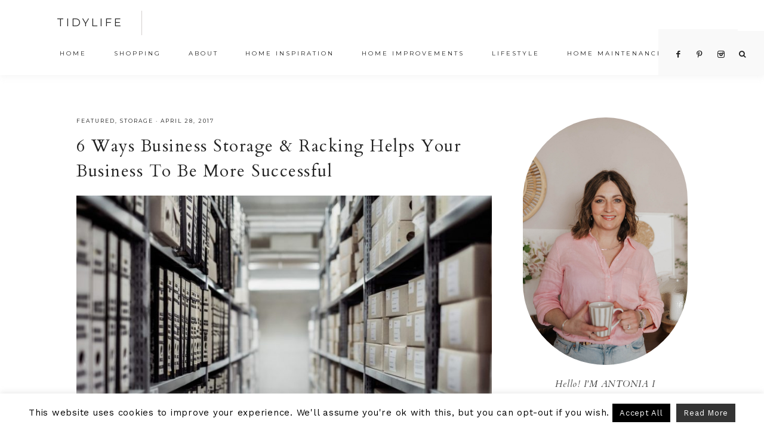

--- FILE ---
content_type: text/html; charset=UTF-8
request_url: https://www.tidyawaytoday.co.uk/6-ways-business-storage-racking-helps-your-business-to-be-more-successful/
body_size: 16661
content:
<!DOCTYPE html>
<html lang="en-US">
<head >
<meta charset="UTF-8" />
<meta name="viewport" content="width=device-width, initial-scale=1" />
<meta name='robots' content='index, follow, max-image-preview:large, max-snippet:-1, max-video-preview:-1' />

	<!-- This site is optimized with the Yoast SEO plugin v23.4 - https://yoast.com/wordpress/plugins/seo/ -->
	<title>6 Ways Business Storage &amp; Racking Helps Your Business To Be More Successful - Tidylife</title>
	<meta name="description" content="We know good storage is essential at home, but what are the commercial advantages that a professional business storage solution can offer your enterprise?" />
	<link rel="canonical" href="https://www.tidyawaytoday.co.uk/6-ways-business-storage-racking-helps-your-business-to-be-more-successful/" />
	<meta property="og:locale" content="en_US" />
	<meta property="og:type" content="article" />
	<meta property="og:title" content="6 Ways Business Storage &amp; Racking Helps Your Business To Be More Successful - Tidylife" />
	<meta property="og:description" content="We know good storage is essential at home, but what are the commercial advantages that a professional business storage solution can offer your enterprise?" />
	<meta property="og:url" content="https://www.tidyawaytoday.co.uk/6-ways-business-storage-racking-helps-your-business-to-be-more-successful/" />
	<meta property="og:site_name" content="Tidylife" />
	<meta property="article:published_time" content="2017-04-28T11:01:32+00:00" />
	<meta property="article:modified_time" content="2017-08-07T20:36:13+00:00" />
	<meta property="og:image" content="https://www.tidyawaytoday.co.uk/wp-content/uploads/archive-1850170_1280.jpg" />
	<meta name="author" content="Antonia" />
	<meta name="twitter:card" content="summary_large_image" />
	<meta name="twitter:creator" content="@tidyawaytoday" />
	<meta name="twitter:site" content="@tidyawaytoday" />
	<meta name="twitter:label1" content="Written by" />
	<meta name="twitter:data1" content="Antonia" />
	<meta name="twitter:label2" content="Est. reading time" />
	<meta name="twitter:data2" content="3 minutes" />
	<script type="application/ld+json" class="yoast-schema-graph">{"@context":"https://schema.org","@graph":[{"@type":"WebPage","@id":"https://www.tidyawaytoday.co.uk/6-ways-business-storage-racking-helps-your-business-to-be-more-successful/","url":"https://www.tidyawaytoday.co.uk/6-ways-business-storage-racking-helps-your-business-to-be-more-successful/","name":"6 Ways Business Storage & Racking Helps Your Business To Be More Successful - Tidylife","isPartOf":{"@id":"https://www.tidyawaytoday.co.uk/#website"},"primaryImageOfPage":{"@id":"https://www.tidyawaytoday.co.uk/6-ways-business-storage-racking-helps-your-business-to-be-more-successful/#primaryimage"},"image":{"@id":"https://www.tidyawaytoday.co.uk/6-ways-business-storage-racking-helps-your-business-to-be-more-successful/#primaryimage"},"thumbnailUrl":"https://www.tidyawaytoday.co.uk/wp-content/uploads/archive-1850170_1280.jpg","datePublished":"2017-04-28T11:01:32+00:00","dateModified":"2017-08-07T20:36:13+00:00","author":{"@id":"https://www.tidyawaytoday.co.uk/#/schema/person/fa7ad7019584060aaaccd3243b733e1e"},"description":"We know good storage is essential at home, but what are the commercial advantages that a professional business storage solution can offer your enterprise?","breadcrumb":{"@id":"https://www.tidyawaytoday.co.uk/6-ways-business-storage-racking-helps-your-business-to-be-more-successful/#breadcrumb"},"inLanguage":"en-US","potentialAction":[{"@type":"ReadAction","target":["https://www.tidyawaytoday.co.uk/6-ways-business-storage-racking-helps-your-business-to-be-more-successful/"]}]},{"@type":"ImageObject","inLanguage":"en-US","@id":"https://www.tidyawaytoday.co.uk/6-ways-business-storage-racking-helps-your-business-to-be-more-successful/#primaryimage","url":"https://www.tidyawaytoday.co.uk/wp-content/uploads/archive-1850170_1280.jpg","contentUrl":"https://www.tidyawaytoday.co.uk/wp-content/uploads/archive-1850170_1280.jpg","width":1200,"height":800,"caption":"free image pixabay"},{"@type":"BreadcrumbList","@id":"https://www.tidyawaytoday.co.uk/6-ways-business-storage-racking-helps-your-business-to-be-more-successful/#breadcrumb","itemListElement":[{"@type":"ListItem","position":1,"name":"Home","item":"https://www.tidyawaytoday.co.uk/"},{"@type":"ListItem","position":2,"name":"6 Ways Business Storage &#038; Racking Helps Your Business To Be More Successful"}]},{"@type":"WebSite","@id":"https://www.tidyawaytoday.co.uk/#website","url":"https://www.tidyawaytoday.co.uk/","name":"Tidylife","description":"Interior &amp; Lifestyle","potentialAction":[{"@type":"SearchAction","target":{"@type":"EntryPoint","urlTemplate":"https://www.tidyawaytoday.co.uk/?s={search_term_string}"},"query-input":{"@type":"PropertyValueSpecification","valueRequired":true,"valueName":"search_term_string"}}],"inLanguage":"en-US"},{"@type":"Person","@id":"https://www.tidyawaytoday.co.uk/#/schema/person/fa7ad7019584060aaaccd3243b733e1e","name":"Antonia","image":{"@type":"ImageObject","inLanguage":"en-US","@id":"https://www.tidyawaytoday.co.uk/#/schema/person/image/","url":"https://secure.gravatar.com/avatar/e19f377f6f29a350b4db3b552e909663?s=96&d=mm&r=g","contentUrl":"https://secure.gravatar.com/avatar/e19f377f6f29a350b4db3b552e909663?s=96&d=mm&r=g","caption":"Antonia"},"url":"https://www.tidyawaytoday.co.uk/author/admin/"}]}</script>
	<!-- / Yoast SEO plugin. -->


<link rel='dns-prefetch' href='//stats.wp.com' />
<link rel='dns-prefetch' href='//code.ionicframework.com' />
<link rel='dns-prefetch' href='//fonts.googleapis.com' />
<link rel="alternate" type="application/rss+xml" title="Tidylife &raquo; Feed" href="https://www.tidyawaytoday.co.uk/feed/" />
<link rel="alternate" type="application/rss+xml" title="Tidylife &raquo; Comments Feed" href="https://www.tidyawaytoday.co.uk/comments/feed/" />
<link rel="alternate" type="application/rss+xml" title="Tidylife &raquo; 6 Ways Business Storage &#038; Racking Helps Your Business To Be More Successful Comments Feed" href="https://www.tidyawaytoday.co.uk/6-ways-business-storage-racking-helps-your-business-to-be-more-successful/feed/" />
		<!-- This site uses the Google Analytics by ExactMetrics plugin v8.0.1 - Using Analytics tracking - https://www.exactmetrics.com/ -->
		<!-- Note: ExactMetrics is not currently configured on this site. The site owner needs to authenticate with Google Analytics in the ExactMetrics settings panel. -->
					<!-- No tracking code set -->
				<!-- / Google Analytics by ExactMetrics -->
		<script type="text/javascript">
/* <![CDATA[ */
window._wpemojiSettings = {"baseUrl":"https:\/\/s.w.org\/images\/core\/emoji\/15.0.3\/72x72\/","ext":".png","svgUrl":"https:\/\/s.w.org\/images\/core\/emoji\/15.0.3\/svg\/","svgExt":".svg","source":{"concatemoji":"https:\/\/www.tidyawaytoday.co.uk\/wp-includes\/js\/wp-emoji-release.min.js?ver=6.6.4"}};
/*! This file is auto-generated */
!function(i,n){var o,s,e;function c(e){try{var t={supportTests:e,timestamp:(new Date).valueOf()};sessionStorage.setItem(o,JSON.stringify(t))}catch(e){}}function p(e,t,n){e.clearRect(0,0,e.canvas.width,e.canvas.height),e.fillText(t,0,0);var t=new Uint32Array(e.getImageData(0,0,e.canvas.width,e.canvas.height).data),r=(e.clearRect(0,0,e.canvas.width,e.canvas.height),e.fillText(n,0,0),new Uint32Array(e.getImageData(0,0,e.canvas.width,e.canvas.height).data));return t.every(function(e,t){return e===r[t]})}function u(e,t,n){switch(t){case"flag":return n(e,"\ud83c\udff3\ufe0f\u200d\u26a7\ufe0f","\ud83c\udff3\ufe0f\u200b\u26a7\ufe0f")?!1:!n(e,"\ud83c\uddfa\ud83c\uddf3","\ud83c\uddfa\u200b\ud83c\uddf3")&&!n(e,"\ud83c\udff4\udb40\udc67\udb40\udc62\udb40\udc65\udb40\udc6e\udb40\udc67\udb40\udc7f","\ud83c\udff4\u200b\udb40\udc67\u200b\udb40\udc62\u200b\udb40\udc65\u200b\udb40\udc6e\u200b\udb40\udc67\u200b\udb40\udc7f");case"emoji":return!n(e,"\ud83d\udc26\u200d\u2b1b","\ud83d\udc26\u200b\u2b1b")}return!1}function f(e,t,n){var r="undefined"!=typeof WorkerGlobalScope&&self instanceof WorkerGlobalScope?new OffscreenCanvas(300,150):i.createElement("canvas"),a=r.getContext("2d",{willReadFrequently:!0}),o=(a.textBaseline="top",a.font="600 32px Arial",{});return e.forEach(function(e){o[e]=t(a,e,n)}),o}function t(e){var t=i.createElement("script");t.src=e,t.defer=!0,i.head.appendChild(t)}"undefined"!=typeof Promise&&(o="wpEmojiSettingsSupports",s=["flag","emoji"],n.supports={everything:!0,everythingExceptFlag:!0},e=new Promise(function(e){i.addEventListener("DOMContentLoaded",e,{once:!0})}),new Promise(function(t){var n=function(){try{var e=JSON.parse(sessionStorage.getItem(o));if("object"==typeof e&&"number"==typeof e.timestamp&&(new Date).valueOf()<e.timestamp+604800&&"object"==typeof e.supportTests)return e.supportTests}catch(e){}return null}();if(!n){if("undefined"!=typeof Worker&&"undefined"!=typeof OffscreenCanvas&&"undefined"!=typeof URL&&URL.createObjectURL&&"undefined"!=typeof Blob)try{var e="postMessage("+f.toString()+"("+[JSON.stringify(s),u.toString(),p.toString()].join(",")+"));",r=new Blob([e],{type:"text/javascript"}),a=new Worker(URL.createObjectURL(r),{name:"wpTestEmojiSupports"});return void(a.onmessage=function(e){c(n=e.data),a.terminate(),t(n)})}catch(e){}c(n=f(s,u,p))}t(n)}).then(function(e){for(var t in e)n.supports[t]=e[t],n.supports.everything=n.supports.everything&&n.supports[t],"flag"!==t&&(n.supports.everythingExceptFlag=n.supports.everythingExceptFlag&&n.supports[t]);n.supports.everythingExceptFlag=n.supports.everythingExceptFlag&&!n.supports.flag,n.DOMReady=!1,n.readyCallback=function(){n.DOMReady=!0}}).then(function(){return e}).then(function(){var e;n.supports.everything||(n.readyCallback(),(e=n.source||{}).concatemoji?t(e.concatemoji):e.wpemoji&&e.twemoji&&(t(e.twemoji),t(e.wpemoji)))}))}((window,document),window._wpemojiSettings);
/* ]]> */
</script>
<link rel='stylesheet' id='vivienne-css' href='https://www.tidyawaytoday.co.uk/wp-content/themes/vivienne.3.0.5/style.css?ver=3.0.5' type='text/css' media='all' />
<style id='vivienne-inline-css' type='text/css'>


		.nav-primary .social i,
		.social i,
		li a.icon-search {
			color: #222222;
		}

		

		.front-page-6,
        .front-page-6 #genesis-responsive-slider,
        .front-page-6 .flexslider,
		.front-page-6 {
			background-color: #ece7e6 !important;
		}
		
		 @media only screen and (max-width: 767px) {
                      .vivienne-home .front-page-6 .slide-excerpt {
                          background-color: #ece7e6 !important;
        } }

		
</style>
<style id='wp-emoji-styles-inline-css' type='text/css'>

	img.wp-smiley, img.emoji {
		display: inline !important;
		border: none !important;
		box-shadow: none !important;
		height: 1em !important;
		width: 1em !important;
		margin: 0 0.07em !important;
		vertical-align: -0.1em !important;
		background: none !important;
		padding: 0 !important;
	}
</style>
<link rel='stylesheet' id='wp-block-library-css' href='https://www.tidyawaytoday.co.uk/wp-includes/css/dist/block-library/style.min.css?ver=6.6.4' type='text/css' media='all' />
<link rel='stylesheet' id='wpzoom-social-icons-block-style-css' href='https://www.tidyawaytoday.co.uk/wp-content/plugins/social-icons-widget-by-wpzoom/block/dist/style-wpzoom-social-icons.css?ver=4.2.18' type='text/css' media='all' />
<link rel='stylesheet' id='mediaelement-css' href='https://www.tidyawaytoday.co.uk/wp-includes/js/mediaelement/mediaelementplayer-legacy.min.css?ver=4.2.17' type='text/css' media='all' />
<link rel='stylesheet' id='wp-mediaelement-css' href='https://www.tidyawaytoday.co.uk/wp-includes/js/mediaelement/wp-mediaelement.min.css?ver=6.6.4' type='text/css' media='all' />
<style id='jetpack-sharing-buttons-style-inline-css' type='text/css'>
.jetpack-sharing-buttons__services-list{display:flex;flex-direction:row;flex-wrap:wrap;gap:0;list-style-type:none;margin:5px;padding:0}.jetpack-sharing-buttons__services-list.has-small-icon-size{font-size:12px}.jetpack-sharing-buttons__services-list.has-normal-icon-size{font-size:16px}.jetpack-sharing-buttons__services-list.has-large-icon-size{font-size:24px}.jetpack-sharing-buttons__services-list.has-huge-icon-size{font-size:36px}@media print{.jetpack-sharing-buttons__services-list{display:none!important}}.editor-styles-wrapper .wp-block-jetpack-sharing-buttons{gap:0;padding-inline-start:0}ul.jetpack-sharing-buttons__services-list.has-background{padding:1.25em 2.375em}
</style>
<link rel='stylesheet' id='lets-info-up-block-css' href='https://www.tidyawaytoday.co.uk/wp-content/plugins/lets-info-up/frontend/css/style.min.css?ver=1.4.7' type='text/css' media='all' />
<style id='pdfemb-pdf-embedder-viewer-style-inline-css' type='text/css'>
.wp-block-pdfemb-pdf-embedder-viewer{max-width:none}

</style>
<style id='classic-theme-styles-inline-css' type='text/css'>
/*! This file is auto-generated */
.wp-block-button__link{color:#fff;background-color:#32373c;border-radius:9999px;box-shadow:none;text-decoration:none;padding:calc(.667em + 2px) calc(1.333em + 2px);font-size:1.125em}.wp-block-file__button{background:#32373c;color:#fff;text-decoration:none}
</style>
<style id='global-styles-inline-css' type='text/css'>
:root{--wp--preset--aspect-ratio--square: 1;--wp--preset--aspect-ratio--4-3: 4/3;--wp--preset--aspect-ratio--3-4: 3/4;--wp--preset--aspect-ratio--3-2: 3/2;--wp--preset--aspect-ratio--2-3: 2/3;--wp--preset--aspect-ratio--16-9: 16/9;--wp--preset--aspect-ratio--9-16: 9/16;--wp--preset--color--black: #222222;--wp--preset--color--cyan-bluish-gray: #abb8c3;--wp--preset--color--white: #ffffff;--wp--preset--color--pale-pink: #f78da7;--wp--preset--color--vivid-red: #cf2e2e;--wp--preset--color--luminous-vivid-orange: #ff6900;--wp--preset--color--luminous-vivid-amber: #fcb900;--wp--preset--color--light-green-cyan: #7bdcb5;--wp--preset--color--vivid-green-cyan: #00d084;--wp--preset--color--pale-cyan-blue: #8ed1fc;--wp--preset--color--vivid-cyan-blue: #0693e3;--wp--preset--color--vivid-purple: #9b51e0;--wp--preset--color--cream: #f9f9f9;--wp--preset--color--taupe: #ece7e6;--wp--preset--color--gray: #ccc7c6;--wp--preset--gradient--vivid-cyan-blue-to-vivid-purple: linear-gradient(135deg,rgba(6,147,227,1) 0%,rgb(155,81,224) 100%);--wp--preset--gradient--light-green-cyan-to-vivid-green-cyan: linear-gradient(135deg,rgb(122,220,180) 0%,rgb(0,208,130) 100%);--wp--preset--gradient--luminous-vivid-amber-to-luminous-vivid-orange: linear-gradient(135deg,rgba(252,185,0,1) 0%,rgba(255,105,0,1) 100%);--wp--preset--gradient--luminous-vivid-orange-to-vivid-red: linear-gradient(135deg,rgba(255,105,0,1) 0%,rgb(207,46,46) 100%);--wp--preset--gradient--very-light-gray-to-cyan-bluish-gray: linear-gradient(135deg,rgb(238,238,238) 0%,rgb(169,184,195) 100%);--wp--preset--gradient--cool-to-warm-spectrum: linear-gradient(135deg,rgb(74,234,220) 0%,rgb(151,120,209) 20%,rgb(207,42,186) 40%,rgb(238,44,130) 60%,rgb(251,105,98) 80%,rgb(254,248,76) 100%);--wp--preset--gradient--blush-light-purple: linear-gradient(135deg,rgb(255,206,236) 0%,rgb(152,150,240) 100%);--wp--preset--gradient--blush-bordeaux: linear-gradient(135deg,rgb(254,205,165) 0%,rgb(254,45,45) 50%,rgb(107,0,62) 100%);--wp--preset--gradient--luminous-dusk: linear-gradient(135deg,rgb(255,203,112) 0%,rgb(199,81,192) 50%,rgb(65,88,208) 100%);--wp--preset--gradient--pale-ocean: linear-gradient(135deg,rgb(255,245,203) 0%,rgb(182,227,212) 50%,rgb(51,167,181) 100%);--wp--preset--gradient--electric-grass: linear-gradient(135deg,rgb(202,248,128) 0%,rgb(113,206,126) 100%);--wp--preset--gradient--midnight: linear-gradient(135deg,rgb(2,3,129) 0%,rgb(40,116,252) 100%);--wp--preset--font-size--small: 13px;--wp--preset--font-size--medium: 20px;--wp--preset--font-size--large: 16px;--wp--preset--font-size--x-large: 42px;--wp--preset--font-size--normal: 14px;--wp--preset--font-size--larger: 18px;--wp--preset--spacing--20: 0.44rem;--wp--preset--spacing--30: 0.67rem;--wp--preset--spacing--40: 1rem;--wp--preset--spacing--50: 1.5rem;--wp--preset--spacing--60: 2.25rem;--wp--preset--spacing--70: 3.38rem;--wp--preset--spacing--80: 5.06rem;--wp--preset--shadow--natural: 6px 6px 9px rgba(0, 0, 0, 0.2);--wp--preset--shadow--deep: 12px 12px 50px rgba(0, 0, 0, 0.4);--wp--preset--shadow--sharp: 6px 6px 0px rgba(0, 0, 0, 0.2);--wp--preset--shadow--outlined: 6px 6px 0px -3px rgba(255, 255, 255, 1), 6px 6px rgba(0, 0, 0, 1);--wp--preset--shadow--crisp: 6px 6px 0px rgba(0, 0, 0, 1);}:where(.is-layout-flex){gap: 0.5em;}:where(.is-layout-grid){gap: 0.5em;}body .is-layout-flex{display: flex;}.is-layout-flex{flex-wrap: wrap;align-items: center;}.is-layout-flex > :is(*, div){margin: 0;}body .is-layout-grid{display: grid;}.is-layout-grid > :is(*, div){margin: 0;}:where(.wp-block-columns.is-layout-flex){gap: 2em;}:where(.wp-block-columns.is-layout-grid){gap: 2em;}:where(.wp-block-post-template.is-layout-flex){gap: 1.25em;}:where(.wp-block-post-template.is-layout-grid){gap: 1.25em;}.has-black-color{color: var(--wp--preset--color--black) !important;}.has-cyan-bluish-gray-color{color: var(--wp--preset--color--cyan-bluish-gray) !important;}.has-white-color{color: var(--wp--preset--color--white) !important;}.has-pale-pink-color{color: var(--wp--preset--color--pale-pink) !important;}.has-vivid-red-color{color: var(--wp--preset--color--vivid-red) !important;}.has-luminous-vivid-orange-color{color: var(--wp--preset--color--luminous-vivid-orange) !important;}.has-luminous-vivid-amber-color{color: var(--wp--preset--color--luminous-vivid-amber) !important;}.has-light-green-cyan-color{color: var(--wp--preset--color--light-green-cyan) !important;}.has-vivid-green-cyan-color{color: var(--wp--preset--color--vivid-green-cyan) !important;}.has-pale-cyan-blue-color{color: var(--wp--preset--color--pale-cyan-blue) !important;}.has-vivid-cyan-blue-color{color: var(--wp--preset--color--vivid-cyan-blue) !important;}.has-vivid-purple-color{color: var(--wp--preset--color--vivid-purple) !important;}.has-black-background-color{background-color: var(--wp--preset--color--black) !important;}.has-cyan-bluish-gray-background-color{background-color: var(--wp--preset--color--cyan-bluish-gray) !important;}.has-white-background-color{background-color: var(--wp--preset--color--white) !important;}.has-pale-pink-background-color{background-color: var(--wp--preset--color--pale-pink) !important;}.has-vivid-red-background-color{background-color: var(--wp--preset--color--vivid-red) !important;}.has-luminous-vivid-orange-background-color{background-color: var(--wp--preset--color--luminous-vivid-orange) !important;}.has-luminous-vivid-amber-background-color{background-color: var(--wp--preset--color--luminous-vivid-amber) !important;}.has-light-green-cyan-background-color{background-color: var(--wp--preset--color--light-green-cyan) !important;}.has-vivid-green-cyan-background-color{background-color: var(--wp--preset--color--vivid-green-cyan) !important;}.has-pale-cyan-blue-background-color{background-color: var(--wp--preset--color--pale-cyan-blue) !important;}.has-vivid-cyan-blue-background-color{background-color: var(--wp--preset--color--vivid-cyan-blue) !important;}.has-vivid-purple-background-color{background-color: var(--wp--preset--color--vivid-purple) !important;}.has-black-border-color{border-color: var(--wp--preset--color--black) !important;}.has-cyan-bluish-gray-border-color{border-color: var(--wp--preset--color--cyan-bluish-gray) !important;}.has-white-border-color{border-color: var(--wp--preset--color--white) !important;}.has-pale-pink-border-color{border-color: var(--wp--preset--color--pale-pink) !important;}.has-vivid-red-border-color{border-color: var(--wp--preset--color--vivid-red) !important;}.has-luminous-vivid-orange-border-color{border-color: var(--wp--preset--color--luminous-vivid-orange) !important;}.has-luminous-vivid-amber-border-color{border-color: var(--wp--preset--color--luminous-vivid-amber) !important;}.has-light-green-cyan-border-color{border-color: var(--wp--preset--color--light-green-cyan) !important;}.has-vivid-green-cyan-border-color{border-color: var(--wp--preset--color--vivid-green-cyan) !important;}.has-pale-cyan-blue-border-color{border-color: var(--wp--preset--color--pale-cyan-blue) !important;}.has-vivid-cyan-blue-border-color{border-color: var(--wp--preset--color--vivid-cyan-blue) !important;}.has-vivid-purple-border-color{border-color: var(--wp--preset--color--vivid-purple) !important;}.has-vivid-cyan-blue-to-vivid-purple-gradient-background{background: var(--wp--preset--gradient--vivid-cyan-blue-to-vivid-purple) !important;}.has-light-green-cyan-to-vivid-green-cyan-gradient-background{background: var(--wp--preset--gradient--light-green-cyan-to-vivid-green-cyan) !important;}.has-luminous-vivid-amber-to-luminous-vivid-orange-gradient-background{background: var(--wp--preset--gradient--luminous-vivid-amber-to-luminous-vivid-orange) !important;}.has-luminous-vivid-orange-to-vivid-red-gradient-background{background: var(--wp--preset--gradient--luminous-vivid-orange-to-vivid-red) !important;}.has-very-light-gray-to-cyan-bluish-gray-gradient-background{background: var(--wp--preset--gradient--very-light-gray-to-cyan-bluish-gray) !important;}.has-cool-to-warm-spectrum-gradient-background{background: var(--wp--preset--gradient--cool-to-warm-spectrum) !important;}.has-blush-light-purple-gradient-background{background: var(--wp--preset--gradient--blush-light-purple) !important;}.has-blush-bordeaux-gradient-background{background: var(--wp--preset--gradient--blush-bordeaux) !important;}.has-luminous-dusk-gradient-background{background: var(--wp--preset--gradient--luminous-dusk) !important;}.has-pale-ocean-gradient-background{background: var(--wp--preset--gradient--pale-ocean) !important;}.has-electric-grass-gradient-background{background: var(--wp--preset--gradient--electric-grass) !important;}.has-midnight-gradient-background{background: var(--wp--preset--gradient--midnight) !important;}.has-small-font-size{font-size: var(--wp--preset--font-size--small) !important;}.has-medium-font-size{font-size: var(--wp--preset--font-size--medium) !important;}.has-large-font-size{font-size: var(--wp--preset--font-size--large) !important;}.has-x-large-font-size{font-size: var(--wp--preset--font-size--x-large) !important;}
:where(.wp-block-post-template.is-layout-flex){gap: 1.25em;}:where(.wp-block-post-template.is-layout-grid){gap: 1.25em;}
:where(.wp-block-columns.is-layout-flex){gap: 2em;}:where(.wp-block-columns.is-layout-grid){gap: 2em;}
:root :where(.wp-block-pullquote){font-size: 1.5em;line-height: 1.6;}
</style>
<link rel='stylesheet' id='cookie-law-info-css' href='https://www.tidyawaytoday.co.uk/wp-content/plugins/cookie-law-info/legacy/public/css/cookie-law-info-public.css?ver=3.2.6' type='text/css' media='all' />
<link rel='stylesheet' id='cookie-law-info-gdpr-css' href='https://www.tidyawaytoday.co.uk/wp-content/plugins/cookie-law-info/legacy/public/css/cookie-law-info-gdpr.css?ver=3.2.6' type='text/css' media='all' />
<link rel='stylesheet' id='lets-review-api-css' href='https://www.tidyawaytoday.co.uk/wp-content/plugins/lets-review/assets/css/style-api.min.css?ver=3.4.1' type='text/css' media='all' />
<link rel='stylesheet' id='font-awesome-css' href='https://www.tidyawaytoday.co.uk/wp-content/plugins/lets-review/assets/fonts/fontawesome/css/fontawesome.min.css?ver=3.4.1' type='text/css' media='all' />
<link rel='stylesheet' id='font-awesome-regular-css' href='https://www.tidyawaytoday.co.uk/wp-content/plugins/lets-review/assets/fonts/fontawesome/css/regular.min.css?ver=3.4.1' type='text/css' media='all' />
<link rel='stylesheet' id='font-awesome-solid-css' href='https://www.tidyawaytoday.co.uk/wp-content/plugins/lets-review/assets/fonts/fontawesome/css/solid.min.css?ver=3.4.1' type='text/css' media='all' />
<link rel='stylesheet' id='lets-live-blog-css' href='https://www.tidyawaytoday.co.uk/wp-content/plugins/lets-live-blog/frontend/css/style.min.css?ver=1.2.1' type='text/css' media='all' />
<link rel='stylesheet' id='lets-live-blog-icons-css' href='https://www.tidyawaytoday.co.uk/wp-content/plugins/lets-live-blog/frontend/css/fonts/style.css?ver=1.2.1' type='text/css' media='all' />
<link rel='stylesheet' id='vivienne-icons-css' href='https://www.tidyawaytoday.co.uk/wp-content/themes/vivienne.3.0.5/icons.css?ver=6.6.4' type='text/css' media='all' />
<link rel='stylesheet' id='dashicons-css' href='https://www.tidyawaytoday.co.uk/wp-includes/css/dashicons.min.css?ver=6.6.4' type='text/css' media='all' />
<link rel='stylesheet' id='ionicons-css' href='//code.ionicframework.com/ionicons/2.0.1/css/ionicons.min.css?ver=3.0.5' type='text/css' media='all' />
<link rel='stylesheet' id='vivienne-google-fonts-css' href='//fonts.googleapis.com/css?family=Cardo%3A400%2C400i%7CMontserrat%3A400%2C500%7CWork+Sans%3A400%2C700&#038;ver=3.0.5' type='text/css' media='all' />
<link rel='stylesheet' id='vivienne-gutenberg-css' href='https://www.tidyawaytoday.co.uk/wp-content/themes/vivienne.3.0.5/lib/gutenberg/gutenberg.css?ver=3.0.5' type='text/css' media='all' />
<link rel='stylesheet' id='wpzoom-social-icons-socicon-css' href='https://www.tidyawaytoday.co.uk/wp-content/plugins/social-icons-widget-by-wpzoom/assets/css/wpzoom-socicon.css?ver=1726131116' type='text/css' media='all' />
<link rel='stylesheet' id='wpzoom-social-icons-genericons-css' href='https://www.tidyawaytoday.co.uk/wp-content/plugins/social-icons-widget-by-wpzoom/assets/css/genericons.css?ver=1726131116' type='text/css' media='all' />
<link rel='stylesheet' id='wpzoom-social-icons-academicons-css' href='https://www.tidyawaytoday.co.uk/wp-content/plugins/social-icons-widget-by-wpzoom/assets/css/academicons.min.css?ver=1726131116' type='text/css' media='all' />
<link rel='stylesheet' id='wpzoom-social-icons-font-awesome-3-css' href='https://www.tidyawaytoday.co.uk/wp-content/plugins/social-icons-widget-by-wpzoom/assets/css/font-awesome-3.min.css?ver=1726131116' type='text/css' media='all' />
<link rel='stylesheet' id='wpzoom-social-icons-styles-css' href='https://www.tidyawaytoday.co.uk/wp-content/plugins/social-icons-widget-by-wpzoom/assets/css/wpzoom-social-icons-styles.css?ver=1726131116' type='text/css' media='all' />
<link rel='stylesheet' id='login-with-ajax-css' href='https://www.tidyawaytoday.co.uk/wp-content/plugins/login-with-ajax/templates/widget.css?ver=4.3' type='text/css' media='all' />
<link rel='preload' as='font'  id='wpzoom-social-icons-font-academicons-woff2-css' href='https://www.tidyawaytoday.co.uk/wp-content/plugins/social-icons-widget-by-wpzoom/assets/font/academicons.woff2?v=1.9.2'  type='font/woff2' crossorigin />
<link rel='preload' as='font'  id='wpzoom-social-icons-font-fontawesome-3-woff2-css' href='https://www.tidyawaytoday.co.uk/wp-content/plugins/social-icons-widget-by-wpzoom/assets/font/fontawesome-webfont.woff2?v=4.7.0'  type='font/woff2' crossorigin />
<link rel='preload' as='font'  id='wpzoom-social-icons-font-genericons-woff-css' href='https://www.tidyawaytoday.co.uk/wp-content/plugins/social-icons-widget-by-wpzoom/assets/font/Genericons.woff'  type='font/woff' crossorigin />
<link rel='preload' as='font'  id='wpzoom-social-icons-font-socicon-woff2-css' href='https://www.tidyawaytoday.co.uk/wp-content/plugins/social-icons-widget-by-wpzoom/assets/font/socicon.woff2?v=4.2.18'  type='font/woff2' crossorigin />
<link rel='stylesheet' id='social-logos-css' href='https://www.tidyawaytoday.co.uk/wp-content/plugins/jetpack/_inc/social-logos/social-logos.min.css?ver=13.8.2' type='text/css' media='all' />
<link rel='stylesheet' id='jetpack_css-css' href='https://www.tidyawaytoday.co.uk/wp-content/plugins/jetpack/css/jetpack.css?ver=13.8.2' type='text/css' media='all' />
<link rel='stylesheet' id='commentluv_style-css' href='https://www.tidyawaytoday.co.uk/wp-content/plugins/commentluv/css/commentluv.css?ver=6.6.4' type='text/css' media='all' />
<script type="text/javascript" src="https://www.tidyawaytoday.co.uk/wp-includes/js/jquery/jquery.min.js?ver=3.7.1" id="jquery-core-js"></script>
<script type="text/javascript" src="https://www.tidyawaytoday.co.uk/wp-includes/js/jquery/jquery-migrate.min.js?ver=3.4.1" id="jquery-migrate-js"></script>
<script type="text/javascript" id="commentluv_script-js-extra">
/* <![CDATA[ */
var cl_settings = {"name":"author","url":"url","comment":"comment","email":"email","infopanel":"on","default_on":"on","default_on_admin":"on","cl_version":"4","images":"https:\/\/www.tidyawaytoday.co.uk\/wp-content\/plugins\/commentluv\/images\/","api_url":"https:\/\/www.tidyawaytoday.co.uk\/wp-admin\/admin-ajax.php","api_url_alt":"https:\/\/www.tidyawaytoday.co.uk\/wp-admin\/admin-ajax.php","_fetch":"86bd27a697","_info":"1047d1b55c","infoback":"white","infotext":"black","template_insert":"","logged_in":"","refer":"https:\/\/www.tidyawaytoday.co.uk\/6-ways-business-storage-racking-helps-your-business-to-be-more-successful\/","no_url_message":"Please enter a URL and then click the CommentLuv checkbox if you want to add your last blog post","no_http_message":"Please use http:\/\/ in front of your url","no_url_logged_in_message":"You need to visit your profile in the dashboard and update your details with your site URL","no_info_message":"No info was available or an error occured"};
/* ]]> */
</script>
<script type="text/javascript" src="https://www.tidyawaytoday.co.uk/wp-content/plugins/commentluv/js/commentluv.js?ver=4" id="commentluv_script-js"></script>
<script type="text/javascript" id="cookie-law-info-js-extra">
/* <![CDATA[ */
var Cli_Data = {"nn_cookie_ids":[],"cookielist":[],"non_necessary_cookies":[],"ccpaEnabled":"","ccpaRegionBased":"","ccpaBarEnabled":"","strictlyEnabled":["necessary","obligatoire"],"ccpaType":"gdpr","js_blocking":"","custom_integration":"","triggerDomRefresh":"","secure_cookies":""};
var cli_cookiebar_settings = {"animate_speed_hide":"500","animate_speed_show":"500","background":"#fff","border":"#444","border_on":"","button_1_button_colour":"#000","button_1_button_hover":"#000000","button_1_link_colour":"#fff","button_1_as_button":"1","button_1_new_win":"","button_2_button_colour":"#333","button_2_button_hover":"#292929","button_2_link_colour":"#ffffff","button_2_as_button":"1","button_2_hidebar":"","button_3_button_colour":"#000","button_3_button_hover":"#000000","button_3_link_colour":"#fff","button_3_as_button":"1","button_3_new_win":"","button_4_button_colour":"#000","button_4_button_hover":"#000000","button_4_link_colour":"#fff","button_4_as_button":"1","button_7_button_colour":"#000000","button_7_button_hover":"#000000","button_7_link_colour":"#fff","button_7_as_button":"1","button_7_new_win":"","font_family":"inherit","header_fix":"","notify_animate_hide":"","notify_animate_show":"","notify_div_id":"#cookie-law-info-bar","notify_position_horizontal":"right","notify_position_vertical":"bottom","scroll_close":"","scroll_close_reload":"","accept_close_reload":"","reject_close_reload":"","showagain_tab":"","showagain_background":"#fff","showagain_border":"#000","showagain_div_id":"#cookie-law-info-again","showagain_x_position":"100px","text":"#000","show_once_yn":"","show_once":"10000","logging_on":"","as_popup":"","popup_overlay":"1","bar_heading_text":"","cookie_bar_as":"banner","popup_showagain_position":"bottom-right","widget_position":"left"};
var log_object = {"ajax_url":"https:\/\/www.tidyawaytoday.co.uk\/wp-admin\/admin-ajax.php"};
/* ]]> */
</script>
<script type="text/javascript" src="https://www.tidyawaytoday.co.uk/wp-content/plugins/cookie-law-info/legacy/public/js/cookie-law-info-public.js?ver=3.2.6" id="cookie-law-info-js"></script>
<script type="text/javascript" id="email-posts-to-subscribers-js-extra">
/* <![CDATA[ */
var elp_data = {"messages":{"elp_name_required":"Please enter name.","elp_email_required":"Please enter email address.","elp_invalid_name":"Name seems invalid.","elp_invalid_email":"Email address seems invalid.","elp_unexpected_error":"Oops.. Unexpected error occurred.","elp_invalid_captcha":"Robot verification failed, please try again.","elp_invalid_key":"Robot verification failed, invalid key.","elp_successfull_single":"You have successfully subscribed.","elp_successfull_double":"You have successfully subscribed. You will receive a confirmation email in few minutes. Please follow the link in it to confirm your subscription. If the email takes more than 15 minutes to appear in your mailbox, please check your spam folder.","elp_email_exist":"Email already exist.","elp_email_squeeze":"You are trying to submit too fast. try again in 1 minute."},"elp_ajax_url":"https:\/\/www.tidyawaytoday.co.uk\/wp-admin\/admin-ajax.php"};
/* ]]> */
</script>
<script type="text/javascript" src="https://www.tidyawaytoday.co.uk/wp-content/plugins/email-posts-to-subscribers//inc/email-posts-to-subscribers.js?ver=2.2" id="email-posts-to-subscribers-js"></script>
<script type="text/javascript" src="https://www.tidyawaytoday.co.uk/wp-content/themes/vivienne.3.0.5/js/global.js?ver=1.0.0" id="vivienne-global-js"></script>
<script type="text/javascript" id="login-with-ajax-js-extra">
/* <![CDATA[ */
var LWA = {"ajaxurl":"https:\/\/www.tidyawaytoday.co.uk\/wp-admin\/admin-ajax.php","off":""};
/* ]]> */
</script>
<script type="text/javascript" src="https://www.tidyawaytoday.co.uk/wp-content/plugins/login-with-ajax/templates/login-with-ajax.legacy.min.js?ver=4.3" id="login-with-ajax-js"></script>
<script type="text/javascript" src="https://www.tidyawaytoday.co.uk/wp-content/plugins/login-with-ajax/ajaxify/ajaxify.min.js?ver=4.3" id="login-with-ajax-ajaxify-js"></script>
<link rel="https://api.w.org/" href="https://www.tidyawaytoday.co.uk/wp-json/" /><link rel="alternate" title="JSON" type="application/json" href="https://www.tidyawaytoday.co.uk/wp-json/wp/v2/posts/14188" /><link rel="EditURI" type="application/rsd+xml" title="RSD" href="https://www.tidyawaytoday.co.uk/xmlrpc.php?rsd" />
<link rel='shortlink' href='https://wp.me/p3Oa0M-3GQ' />
<link rel="alternate" title="oEmbed (JSON)" type="application/json+oembed" href="https://www.tidyawaytoday.co.uk/wp-json/oembed/1.0/embed?url=https%3A%2F%2Fwww.tidyawaytoday.co.uk%2F6-ways-business-storage-racking-helps-your-business-to-be-more-successful%2F" />
<link rel="alternate" title="oEmbed (XML)" type="text/xml+oembed" href="https://www.tidyawaytoday.co.uk/wp-json/oembed/1.0/embed?url=https%3A%2F%2Fwww.tidyawaytoday.co.uk%2F6-ways-business-storage-racking-helps-your-business-to-be-more-successful%2F&#038;format=xml" />
<style>.elp_form_message.success { color: #008000;font-weight: bold; } .elp_form_message.error { color: #ff0000; } .elp_form_message.boterror { color: #ff0000; } </style>	<style>img#wpstats{display:none}</style>
		<meta name="p:domain_verify" content="70a06fa7d38cf2c2cdf897d5652f955f"/><link rel="icon" href="https://www.tidyawaytoday.co.uk/wp-content/uploads/tidylife-logo-1-100x100.jpg" sizes="32x32" />
<link rel="icon" href="https://www.tidyawaytoday.co.uk/wp-content/uploads/tidylife-logo-1-200x200.jpg" sizes="192x192" />
<link rel="apple-touch-icon" href="https://www.tidyawaytoday.co.uk/wp-content/uploads/tidylife-logo-1-200x200.jpg" />
<meta name="msapplication-TileImage" content="https://www.tidyawaytoday.co.uk/wp-content/uploads/tidylife-logo-1-270x270.jpg" />
		<style type="text/css" id="wp-custom-css">
			/**home page styling**/
.vivienne-home .home-area .featuredpost .entry .entry-title {
    font-size:18px;
    max-width: 85%;
    margin-left: auto;
    margin-right: auto;
    text-align: center;
    line-height: 1.4;
}
@media only screen and (max-width:2000px) and (min-width: 980px) {
.front-page-2 {
    padding-left: 160px;
	padding-right:160px;
	padding-bottom:0px!important;
}}
@media only screen and (max-width:979px) and (min-width: 180px) {
.front-page-2 {
    padding-left: 20px;
	padding-right:20px;
	padding-bottom:0px!important;
}}
		</style>
		</head>
<body data-rsssl=1 class="post-template-default single single-post postid-14188 single-format-standard wp-embed-responsive header-full-width content-sidebar genesis-breadcrumbs-hidden genesis-footer-widgets-hidden has-no-blocks"><header class="site-header"><div class="wrap"><div class="title-area"><p class="site-title"><a href="https://www.tidyawaytoday.co.uk/">Tidylife</a></p><p class="site-description">Interior &amp; Lifestyle</p></div><nav class="nav-primary" aria-label="Main"><div class="wrap"><ul id="menu-mobile-menu" class="menu genesis-nav-menu menu-primary js-superfish"><li id="menu-item-27497" class="menu-item menu-item-type-custom menu-item-object-custom menu-item-home menu-item-27497"><a href="https://www.tidyawaytoday.co.uk/"><span >Home</span></a></li>
<li id="menu-item-22158" class="menu-item menu-item-type-post_type menu-item-object-page menu-item-has-children menu-item-22158"><a href="https://www.tidyawaytoday.co.uk/shop/"><span >Shopping</span></a>
<ul class="sub-menu">
	<li id="menu-item-20641" class="menu-item menu-item-type-post_type menu-item-object-page menu-item-20641"><a href="https://www.tidyawaytoday.co.uk/my-directory/"><span >My Directory</span></a></li>
</ul>
</li>
<li id="menu-item-18899" class="menu-item menu-item-type-post_type menu-item-object-page menu-item-has-children menu-item-18899"><a href="https://www.tidyawaytoday.co.uk/about/"><span >About</span></a>
<ul class="sub-menu">
	<li id="menu-item-18898" class="menu-item menu-item-type-post_type menu-item-object-page menu-item-18898"><a href="https://www.tidyawaytoday.co.uk/work-with-me/"><span >Work With Me</span></a></li>
</ul>
</li>
<li id="menu-item-18902" class="menu-item menu-item-type-taxonomy menu-item-object-category menu-item-has-children menu-item-18902"><a href="https://www.tidyawaytoday.co.uk/category/decorating-and-diy/"><span >Home Inspiration</span></a>
<ul class="sub-menu">
	<li id="menu-item-26778" class="menu-item menu-item-type-taxonomy menu-item-object-category menu-item-26778"><a href="https://www.tidyawaytoday.co.uk/category/kitchens/"><span >Kitchens</span></a></li>
	<li id="menu-item-26760" class="menu-item menu-item-type-taxonomy menu-item-object-category menu-item-26760"><a href="https://www.tidyawaytoday.co.uk/category/bathrooms/"><span >Bathrooms</span></a></li>
	<li id="menu-item-26761" class="menu-item menu-item-type-taxonomy menu-item-object-category menu-item-26761"><a href="https://www.tidyawaytoday.co.uk/category/bedroom/"><span >Bedroom</span></a></li>
	<li id="menu-item-26763" class="menu-item menu-item-type-taxonomy menu-item-object-category menu-item-26763"><a href="https://www.tidyawaytoday.co.uk/category/flooring/"><span >Flooring</span></a></li>
	<li id="menu-item-26764" class="menu-item menu-item-type-taxonomy menu-item-object-category menu-item-26764"><a href="https://www.tidyawaytoday.co.uk/category/furniture/"><span >Furniture</span></a></li>
	<li id="menu-item-26766" class="menu-item menu-item-type-taxonomy menu-item-object-category menu-item-26766"><a href="https://www.tidyawaytoday.co.uk/category/home-office/"><span >Home Office</span></a></li>
	<li id="menu-item-26767" class="menu-item menu-item-type-taxonomy menu-item-object-category menu-item-26767"><a href="https://www.tidyawaytoday.co.uk/category/lighting/"><span >Lighting</span></a></li>
</ul>
</li>
<li id="menu-item-22155" class="menu-item menu-item-type-taxonomy menu-item-object-category menu-item-has-children menu-item-22155"><a href="https://www.tidyawaytoday.co.uk/category/home-improvements-2/"><span >Home Improvements</span></a>
<ul class="sub-menu">
	<li id="menu-item-26765" class="menu-item menu-item-type-taxonomy menu-item-object-category menu-item-26765"><a href="https://www.tidyawaytoday.co.uk/category/vintage-furniture-makeovers/"><span >Furniture Makeovers</span></a></li>
	<li id="menu-item-26762" class="menu-item menu-item-type-taxonomy menu-item-object-category menu-item-26762"><a href="https://www.tidyawaytoday.co.uk/category/diy/"><span >DIY</span></a></li>
</ul>
</li>
<li id="menu-item-18900" class="menu-item menu-item-type-taxonomy menu-item-object-category menu-item-has-children menu-item-18900"><a href="https://www.tidyawaytoday.co.uk/category/lifestyle/"><span >Lifestyle</span></a>
<ul class="sub-menu">
	<li id="menu-item-26768" class="menu-item menu-item-type-taxonomy menu-item-object-category menu-item-26768"><a href="https://www.tidyawaytoday.co.uk/category/beauty/"><span >Beauty</span></a></li>
	<li id="menu-item-26769" class="menu-item menu-item-type-taxonomy menu-item-object-category menu-item-26769"><a href="https://www.tidyawaytoday.co.uk/category/cars-motoring/"><span >Cars &amp; Motoring</span></a></li>
	<li id="menu-item-26770" class="menu-item menu-item-type-taxonomy menu-item-object-category menu-item-26770"><a href="https://www.tidyawaytoday.co.uk/category/eco/"><span >Eco</span></a></li>
	<li id="menu-item-26771" class="menu-item menu-item-type-taxonomy menu-item-object-category menu-item-26771"><a href="https://www.tidyawaytoday.co.uk/category/family/"><span >Family</span></a></li>
	<li id="menu-item-26772" class="menu-item menu-item-type-taxonomy menu-item-object-category menu-item-26772"><a href="https://www.tidyawaytoday.co.uk/category/fashion/"><span >Fashion</span></a></li>
	<li id="menu-item-26773" class="menu-item menu-item-type-taxonomy menu-item-object-category menu-item-26773"><a href="https://www.tidyawaytoday.co.uk/category/finance/"><span >Finance</span></a></li>
	<li id="menu-item-26774" class="menu-item menu-item-type-taxonomy menu-item-object-category menu-item-26774"><a href="https://www.tidyawaytoday.co.uk/category/fitness-running/"><span >Fitness/Running</span></a></li>
	<li id="menu-item-26776" class="menu-item menu-item-type-taxonomy menu-item-object-category menu-item-26776"><a href="https://www.tidyawaytoday.co.uk/category/house-plants/"><span >House Plants</span></a></li>
	<li id="menu-item-26777" class="menu-item menu-item-type-taxonomy menu-item-object-category menu-item-26777"><a href="https://www.tidyawaytoday.co.uk/category/kids-stuff/"><span >Kids stuff</span></a></li>
	<li id="menu-item-26779" class="menu-item menu-item-type-taxonomy menu-item-object-category menu-item-26779"><a href="https://www.tidyawaytoday.co.uk/category/money-saving/"><span >Money Saving</span></a></li>
</ul>
</li>
<li id="menu-item-26775" class="menu-item menu-item-type-taxonomy menu-item-object-category menu-item-26775"><a href="https://www.tidyawaytoday.co.uk/category/home-maintenance/"><span >Home Maintenance</span></a></li>
<aside class="widget-area"><h2 class="genesis-sidebar-title screen-reader-text">Nav Social Icons</h2><section id="custom_html-5" class="widget_text widget widget_custom_html"><div class="widget_text widget-wrap"><div class="textwidget custom-html-widget"><div align="center">

<a href="https://www.facebook.com/thisistidylife" title="Facebook" target="_blank" rel="noopener">
<span class="social"><i class="icon-facebook"></i></span></a>


<a href="https://www.pinterest.co.uk/thisistidylife/" title="Pinterest" target="_blank" rel="noopener">
<span class="social"><i class="icon-pinterest"></i></span></a>

<a href="https://www.instagram.com/thisistidylife/?hl=en" title="Instagram" target="_blank" rel="noopener">
<span class="social"><i class="icon-instagram"></i></span></a>

</div></div></div></section>
</aside><li class="search"><a id="main-nav-search-link" class="icon-search"></a><div class="search-div"><form class="search-form" method="get" action="https://www.tidyawaytoday.co.uk/" role="search"><label class="search-form-label screen-reader-text" for="searchform-1">Looking for something?</label><input class="search-form-input" type="search" name="s" id="searchform-1" placeholder="Looking for something?"><input class="search-form-submit" type="submit" value="GO"><meta content="https://www.tidyawaytoday.co.uk/?s={s}"></form></div></li><div class="mobile-search"><form class="search-form" method="get" action="https://www.tidyawaytoday.co.uk/" role="search"><label class="search-form-label screen-reader-text" for="searchform-2">Looking for something?</label><input class="search-form-input" type="search" name="s" id="searchform-2" placeholder="Looking for something?"><input class="search-form-submit" type="submit" value="GO"><meta content="https://www.tidyawaytoday.co.uk/?s={s}"></form></div></li></ul></div></nav></div></header><div class="site-container"><ul class="genesis-skip-link"><li><a href="#genesis-nav-primary" class="screen-reader-shortcut"> Skip to primary navigation</a></li><li><a href="#genesis-content" class="screen-reader-shortcut"> Skip to main content</a></li><li><a href="#genesis-sidebar-primary" class="screen-reader-shortcut"> Skip to primary sidebar</a></li></ul><div class="site-inner"><div class="content-sidebar-wrap"><main class="content" id="genesis-content"><article class="post-14188 post type-post status-publish format-standard category-featured category-storage-2 entry" aria-label="6 Ways Business Storage &#038; Racking Helps Your Business To Be More Successful"><header class="entry-header"><p class="entry-meta"><span class="entry-categories"><a href="https://www.tidyawaytoday.co.uk/category/featured/" rel="category tag">Featured</a>, <a href="https://www.tidyawaytoday.co.uk/category/storage-2/" rel="category tag">Storage</a></span> &middot; <time class="entry-time">April 28, 2017</time></p><h1 class="entry-title">6 Ways Business Storage &#038; Racking Helps Your Business To Be More Successful</h1>
</header><div class="entry-content"><p><img decoding="async" class=" wp-image-14189 aligncenter" src="https://www.tidyawaytoday.co.uk/wp-content/uploads/archive-1850170_1280.jpg" alt="free image pixabay" width="800" height="533" srcset="https://www.tidyawaytoday.co.uk/wp-content/uploads/archive-1850170_1280.jpg 1200w, https://www.tidyawaytoday.co.uk/wp-content/uploads/archive-1850170_1280-300x200.jpg 300w, https://www.tidyawaytoday.co.uk/wp-content/uploads/archive-1850170_1280-770x513.jpg 770w, https://www.tidyawaytoday.co.uk/wp-content/uploads/archive-1850170_1280-370x247.jpg 370w, https://www.tidyawaytoday.co.uk/wp-content/uploads/archive-1850170_1280-1155x770.jpg 1155w, https://www.tidyawaytoday.co.uk/wp-content/uploads/archive-1850170_1280-293x195.jpg 293w, https://www.tidyawaytoday.co.uk/wp-content/uploads/archive-1850170_1280-800x533.jpg 800w, https://www.tidyawaytoday.co.uk/wp-content/uploads/archive-1850170_1280-1080x720.jpg 1080w" sizes="(max-width: 800px) 100vw, 800px" /></p>
<p>If you want to be competitive in business, then there are some things you will always need to do, for example, keeping your existing customers happy while bringing new ones on board. In addition, maintaining a firm control over your expenditure is important and a key factor in this is how much you are spending on inefficient storage systems. Read on to discover the commercial advantages that a professional business storage solution can offer your enterprise.</p>
<h4><strong>1  Install Pallet Racking for Greater Efficiency</strong></h4>
<p><img decoding="async" class="wp-image-14191 aligncenter" src="https://www.tidyawaytoday.co.uk/wp-content/uploads/shelves-1227093_1280.jpg" alt="" width="800" height="648" srcset="https://www.tidyawaytoday.co.uk/wp-content/uploads/shelves-1227093_1280.jpg 1200w, https://www.tidyawaytoday.co.uk/wp-content/uploads/shelves-1227093_1280-300x243.jpg 300w, https://www.tidyawaytoday.co.uk/wp-content/uploads/shelves-1227093_1280-770x624.jpg 770w, https://www.tidyawaytoday.co.uk/wp-content/uploads/shelves-1227093_1280-293x237.jpg 293w, https://www.tidyawaytoday.co.uk/wp-content/uploads/shelves-1227093_1280-800x648.jpg 800w, https://www.tidyawaytoday.co.uk/wp-content/uploads/shelves-1227093_1280-1080x875.jpg 1080w" sizes="(max-width: 800px) 100vw, 800px" /><br />
Inefficient working does not simply cost you time when you are running a logistical operation – it will cost you money, too. Shelving and storage bins are fine up to a point, but pallet racking allows you to integrate your stock room with both your goods-in and goods-out functions. With a storage system that is geared up for pallets, you are one step ahead of the game. After all, nearly all business deliveries of any size are made using pallets these days. Pallet Racking in Nottingham is available at <a href="http://www.warehousestoragesolutions.com/our-solutions/pallet-racking/pallet-racking-nottingham" target="_blank" rel="nofollow noopener noreferrer">Warehouse Storage</a> Solutions Ltd. and it is ideal for all kinds of business types and volumes. You can choose a bespoke pallet solution for your business to ensure a smooth supply chain process, without any lags.</p>
<h4><strong>2  Fit Racking to Augment Storage Room</strong></h4>
<p>Before you consider renting an additional storage space or squeezing your office desks together so that you have more room for stock, think about how a high racking system will benefit your business. So long as slower moving items are placed on the highest racks, most things remain within easy reach. With higher racks, you have more places to store items and therefore maximise the footprint of your warehouse without spending more on overheads.</p>
<h4><strong>3  Greater Organisation</strong></h4>
<p>Business storage solutions offer a greater degree of clarity as to where things are in a stock room or warehouse. Without it, items tend to get jumbled up with one another or boxes are shoved on top of stock which means that you cannot find things when you need to. You can opt for simple office storage options from <a href="http://www.shelvingdirect.co.uk/office-storage" target="_blank" rel="nofollow noopener noreferrer">Shelving Direct</a> – but for a highly efficient supply process, you will have to move to a more professional racking system. Proper storage systems allow for clear lines of sight that help members of staff to find the things they are looking for to fulfil orders.<strong> </strong></p>
<h4><strong>4  Faster Moving Operations<img loading="lazy" decoding="async" class="wp-image-14190 aligncenter" src="https://www.tidyawaytoday.co.uk/wp-content/uploads/shelf-shop-707592_1280.jpg" alt="" width="800" height="533" srcset="https://www.tidyawaytoday.co.uk/wp-content/uploads/shelf-shop-707592_1280.jpg 1200w, https://www.tidyawaytoday.co.uk/wp-content/uploads/shelf-shop-707592_1280-300x200.jpg 300w, https://www.tidyawaytoday.co.uk/wp-content/uploads/shelf-shop-707592_1280-770x513.jpg 770w, https://www.tidyawaytoday.co.uk/wp-content/uploads/shelf-shop-707592_1280-370x247.jpg 370w, https://www.tidyawaytoday.co.uk/wp-content/uploads/shelf-shop-707592_1280-1155x770.jpg 1155w, https://www.tidyawaytoday.co.uk/wp-content/uploads/shelf-shop-707592_1280-293x195.jpg 293w, https://www.tidyawaytoday.co.uk/wp-content/uploads/shelf-shop-707592_1280-800x533.jpg 800w, https://www.tidyawaytoday.co.uk/wp-content/uploads/shelf-shop-707592_1280-1080x720.jpg 1080w" sizes="(max-width: 800px) 100vw, 800px" /></strong></h4>
<p>Because you can locate items more easily, your business starts being able to meet customers&#8217; expectations more fully. If an order comes in for half a dozen items and only some can be found, for example, then the entire delivery may be delayed. On the other hand, if you are better organised, then same or next-day deliveries become more commonplace, helping you to get the upper hand over competitors.</p>
<h4><strong>5  Cantilevered Racking</strong></h4>
<p>With a cantilevered system of storage, the weight of stored items makes the racking stable. You don&#8217;t need to attach it to the floors or walls with any permanent fixings. Opting for such a system means that you can easily reorganise your warehouse to meet future needs without causing any damage to the building.</p>
<h4><strong>6  Thinner Aisles</strong></h4>
<p>With professional storage systems, you need less room between racks. This offers business owners the benefit of being able to fit more racking into their stock room. Why leave unused floor space open when you can fill it with additional storage capacity?</p>
<p><em>Featured post</em></p>
&copy Copyright 2017 Antonia, All rights Reserved. Written For: <A HREF="https://www.tidyawaytoday.co.uk/">Tidylife</A><div class="sharedaddy sd-sharing-enabled"><div class="robots-nocontent sd-block sd-social sd-social-icon sd-sharing"><h3 class="sd-title">Share this:</h3><div class="sd-content"><ul><li class="share-twitter"><a rel="nofollow noopener noreferrer" data-shared="sharing-twitter-14188" class="share-twitter sd-button share-icon no-text" href="https://www.tidyawaytoday.co.uk/6-ways-business-storage-racking-helps-your-business-to-be-more-successful/?share=twitter" target="_blank" title="Click to share on Twitter" ><span></span><span class="sharing-screen-reader-text">Click to share on Twitter (Opens in new window)</span></a></li><li class="share-facebook"><a rel="nofollow noopener noreferrer" data-shared="sharing-facebook-14188" class="share-facebook sd-button share-icon no-text" href="https://www.tidyawaytoday.co.uk/6-ways-business-storage-racking-helps-your-business-to-be-more-successful/?share=facebook" target="_blank" title="Click to share on Facebook" ><span></span><span class="sharing-screen-reader-text">Click to share on Facebook (Opens in new window)</span></a></li><li class="share-end"></li></ul></div></div></div></div><footer class="entry-footer"><p class="entry-meta"><span class="entry-author">Posted By: <a href="https://www.tidyawaytoday.co.uk/author/admin/" class="entry-author-link" rel="author"><span class="entry-author-name">Antonia</span></a></span> &middot; <span class="entry-categories">In: <a href="https://www.tidyawaytoday.co.uk/category/featured/" rel="category tag">Featured</a>, <a href="https://www.tidyawaytoday.co.uk/category/storage-2/" rel="category tag">Storage</a></span></p></footer></article><div class="prev-next-navigation"><div class="previous"><a href="https://www.tidyawaytoday.co.uk/9-easy-spring-updates-for-your-home/" rel="prev">9 Easy Spring Updates for your Home</a></div><div class="next"><a href="https://www.tidyawaytoday.co.uk/5-reasons-to-love-denby-halo-tableware/" rel="next">5 Reasons to love Denby Halo Tableware</a></div></div><!-- .prev-next-navigation --><div class="related"><div class="wrap"><h3 class="related-title">You&#8217;ll Also Love</h3><div class="related-posts-list" data-columns><div class="related-post"><a class="related-image" href="https://www.tidyawaytoday.co.uk/flower-workshop-at-frog-flowers-manchester/" rel="bookmark" title="Permanent Link to Flower Workshop at Frog Flowers, Manchester"><img width="500" height="500" src="https://www.tidyawaytoday.co.uk/wp-content/uploads/Frog-2-2-500x500.jpg" class="attachment-portfolio size-portfolio" alt="" decoding="async" loading="lazy" srcset="https://www.tidyawaytoday.co.uk/wp-content/uploads/Frog-2-2-500x500.jpg 500w, https://www.tidyawaytoday.co.uk/wp-content/uploads/Frog-2-2-320x320.jpg 320w, https://www.tidyawaytoday.co.uk/wp-content/uploads/Frog-2-2-100x100.jpg 100w, https://www.tidyawaytoday.co.uk/wp-content/uploads/Frog-2-2-293x293.jpg 293w, https://www.tidyawaytoday.co.uk/wp-content/uploads/Frog-2-2-390x390.jpg 390w, https://www.tidyawaytoday.co.uk/wp-content/uploads/Frog-2-2-150x150.jpg 150w, https://www.tidyawaytoday.co.uk/wp-content/uploads/Frog-2-2-270x270.jpg 270w, https://www.tidyawaytoday.co.uk/wp-content/uploads/Frog-2-2-360x360.jpg 360w, https://www.tidyawaytoday.co.uk/wp-content/uploads/Frog-2-2-200x200.jpg 200w, https://www.tidyawaytoday.co.uk/wp-content/uploads/Frog-2-2-300x300.jpg 300w, https://www.tidyawaytoday.co.uk/wp-content/uploads/Frog-2-2-225x225.jpg 225w" sizes="(max-width: 500px) 100vw, 500px" /></a><a class="related-post-title" href="https://www.tidyawaytoday.co.uk/flower-workshop-at-frog-flowers-manchester/" rel="bookmark" title="Permanent Link to Flower Workshop at Frog Flowers, Manchester">Flower Workshop at Frog Flowers, Manchester</a></div><div class="related-post"><a class="related-image" href="https://www.tidyawaytoday.co.uk/touch-bathroom-chic/" rel="bookmark" title="Permanent Link to A Touch of Bathroom Chic"><img width="500" height="425" src="https://www.tidyawaytoday.co.uk/wp-content/uploads/bathroom-1336165_640-500x425.jpg" class="attachment-portfolio size-portfolio" alt="" decoding="async" loading="lazy" /></a><a class="related-post-title" href="https://www.tidyawaytoday.co.uk/touch-bathroom-chic/" rel="bookmark" title="Permanent Link to A Touch of Bathroom Chic">A Touch of Bathroom Chic</a></div><div class="related-post"><a class="related-image" href="https://www.tidyawaytoday.co.uk/simple-ways-to-improve-your-homes-storage/" rel="bookmark" title="Permanent Link to Simple Ways To Improve Your Home&#8217;s Storage"><img width="500" height="500" src="https://www.tidyawaytoday.co.uk/wp-content/uploads/kolya-korzh-UOq-FqdlTpw-unsplash-500x500.jpg" class="attachment-portfolio size-portfolio" alt="" decoding="async" loading="lazy" srcset="https://www.tidyawaytoday.co.uk/wp-content/uploads/kolya-korzh-UOq-FqdlTpw-unsplash-500x500.jpg 500w, https://www.tidyawaytoday.co.uk/wp-content/uploads/kolya-korzh-UOq-FqdlTpw-unsplash-320x320.jpg 320w, https://www.tidyawaytoday.co.uk/wp-content/uploads/kolya-korzh-UOq-FqdlTpw-unsplash-100x100.jpg 100w, https://www.tidyawaytoday.co.uk/wp-content/uploads/kolya-korzh-UOq-FqdlTpw-unsplash-293x293.jpg 293w, https://www.tidyawaytoday.co.uk/wp-content/uploads/kolya-korzh-UOq-FqdlTpw-unsplash-390x390.jpg 390w, https://www.tidyawaytoday.co.uk/wp-content/uploads/kolya-korzh-UOq-FqdlTpw-unsplash-585x585.jpg 585w" sizes="(max-width: 500px) 100vw, 500px" /></a><a class="related-post-title" href="https://www.tidyawaytoday.co.uk/simple-ways-to-improve-your-homes-storage/" rel="bookmark" title="Permanent Link to Simple Ways To Improve Your Home&#8217;s Storage">Simple Ways To Improve Your Home&#8217;s Storage</a></div></div></div></div><h2 class="screen-reader-text">Reader Interactions</h2>	<div id="respond" class="comment-respond">
		<h3 id="reply-title" class="comment-reply-title">Leave a Reply <small><a rel="nofollow" id="cancel-comment-reply-link" href="/6-ways-business-storage-racking-helps-your-business-to-be-more-successful/#respond" style="display:none;">Cancel reply</a></small></h3><form action="https://www.tidyawaytoday.co.uk/wp-comments-post.php" method="post" id="commentform" class="comment-form" novalidate><p class="comment-notes"><span id="email-notes">Your email address will not be published.</span> <span class="required-field-message">Required fields are marked <span class="required">*</span></span></p><p class="comment-form-comment"><label for="comment">Comment</label> <textarea id="comment" name="comment" cols="45" rows="8" aria-required="true"></textarea></p><p class="comment-form-author"><label for="author">Name <span class="required">*</span></label> <input id="author" name="author" type="text" value="" size="30" maxlength="245" autocomplete="name" required /></p>
<p class="comment-form-email"><label for="email">Email <span class="required">*</span></label> <input id="email" name="email" type="email" value="" size="30" maxlength="100" aria-describedby="email-notes" autocomplete="email" required /></p>
<p class="comment-form-url"><label for="url">Website</label> <input id="url" name="url" type="url" value="" size="30" maxlength="200" autocomplete="url" /></p>
<p class="comment-form-cookies-consent"><input id="wp-comment-cookies-consent" name="wp-comment-cookies-consent" type="checkbox" value="yes" /> <label for="wp-comment-cookies-consent">Save my name, email, and website in this browser for the next time I comment.</label></p>
<p class="form-submit"><input name="submit" type="submit" id="submit" class="submit" value="Post Comment" /> <input type='hidden' name='comment_post_ID' value='14188' id='comment_post_ID' />
<input type='hidden' name='comment_parent' id='comment_parent' value='0' />
</p><p style="display: none;"><input type="hidden" id="akismet_comment_nonce" name="akismet_comment_nonce" value="ff987e0711" /></p><input type="hidden" name="cl_post_title" id="cl_post_title"/><input type="hidden" name="cl_post_url" id="cl_post_url"/><input type="hidden" name="cl_prem" id="cl_prem"/><div id="commentluv"><div id="cl_messages"></div><input type="checkbox" id="doluv" name="doluv" checked="checked" /><span id="mylastpost"><a href="https://comluvplugin.com" target="_blank" title="CommentLuv is enabled"><img alt="CommentLuv badge" class="commentluv-badge commentluv-badge-default" src="https://www.tidyawaytoday.co.uk/wp-content/plugins/commentluv/images/cl_bar_t18.png"/></a></span><span id="showmorespan"><img class="clarrow" id="showmore" src="https://www.tidyawaytoday.co.uk/wp-content/plugins/commentluv/images/down-arrow.png" alt="Show more posts" title="Show more posts" style="display:none;"/></span></div><div id="lastposts" style="display:none;"></div><p style="display: none !important;" class="akismet-fields-container" data-prefix="ak_"><label>&#916;<textarea name="ak_hp_textarea" cols="45" rows="8" maxlength="100"></textarea></label><input type="hidden" id="ak_js_1" name="ak_js" value="133"/><script>document.getElementById( "ak_js_1" ).setAttribute( "value", ( new Date() ).getTime() );</script></p></form>	</div><!-- #respond -->
	</main><aside class="sidebar sidebar-primary widget-area" role="complementary" aria-label="Primary Sidebar" id="genesis-sidebar-primary"><h2 class="genesis-sidebar-title screen-reader-text">Primary Sidebar</h2><section id="custom_html-6" class="widget_text widget widget_custom_html"><div class="widget_text widget-wrap"><div class="textwidget custom-html-widget"><div style="text-align:center;"><span id="hover">

<a href="https://www.tidyawaytoday.co.uk/about/"><img id="about-photo" src="https://www.tidyawaytoday.co.uk/wp-content/uploads/AntoniaBrandMini-11-scaled.jpg" /></a></span>

<div id="about">

Hello!
I'M ANTONIA
I launched Tidylife to provide interior, garden & lifestyle inspiration. Love home decor and budget friendly improvements? Me too! You'll find them all here. Plus decorating, styling & upcycling ideas. I also love to share fitness, fashion & beauty features, so I hope you enjoy visiting Tidylife.

</div></div></div></div></section>
<section id="custom_html-7" class="widget_text widget widget_custom_html"><div class="widget_text widget-wrap"><div class="textwidget custom-html-widget"><div align="center">

<a href="https://www.facebook.com/thisistidylife" title="Facebook" target="_blank" rel="noopener">
<span class="social"><i class="icon-facebook"></i></span></a>


<a href="https://www.pinterest.co.uk/thisistidylife/" title="Pinterest" target="_blank" rel="noopener">
<span class="social"><i class="icon-pinterest"></i></span></a>

<a href="https://www.instagram.com/thisistidylife/?hl=en" title="Instagram" target="_blank" rel="noopener">
<span class="social"><i class="icon-instagram"></i></span></a>

</div></div></div></section>
<section id="email-posts-to-subscribers-10" class="widget widget_text elp-widget"><div class="widget-wrap"><h3 class="widgettitle widget-title">Subscribe to my newsletter</h3>
				<div class="email_posts_subscribers" style="margin-bottom: var(--global--spacing-unit);">
						<form action="#" method="post" class="elp_form" id="elp_form_1762702971">
				<p><span class="name">Name</span><br /><input type="text" name="name" id="name" placeholder="Name" value="" maxlength="50" required/></p>				<p><span class="email">Email</span><br /><input type="email" id="email" name="email" value="" placeholder="Email"  maxlength="225" required/></p>								<p style="margin-top:20px;">
				<input name="submit" id="elp_form_submit_1762702971" value="Submit" type="submit" />
				</p>
				<span class="elp_form_spinner" id="elp-loading-image" style="display:none;">
					<img src="https://www.tidyawaytoday.co.uk/wp-content/plugins/email-posts-to-subscribers/inc/ajax-loader.gif" />
				</span>
				<input name="nonce" id="nonce" value="00d064e764" type="hidden"/>
				<input name="group" id="group" value="" type="hidden"/>
				<input type="text" style="display:none;" id="email_name" name="email_name" value="" type="hidden"/>
			</form>	
			<span class="elp_form_message" id="elp_form_message_1762702971"></span>
		</div>
		<br />
	</div></section>
<section id="custom_html-9" class="widget_text widget widget_custom_html"><div class="widget_text widget-wrap"><div class="textwidget custom-html-widget">
<!-- START ADVERTISER: Marks and Spencer UK from awin.com -->

<a rel="sponsored" href="https://www.awin1.com/cread.php?s=2682919&v=1402&q=365130&r=229821">
    <img src="https://www.awin1.com/cshow.php?s=2682919&v=1402&q=365130&r=229821" border="0">
</a>

<!-- END ADVERTISER: Marks and Spencer UK from awin.com -->
</div></div></section>
<section id="custom_html-8" class="widget_text widget widget_custom_html"><div class="widget_text widget-wrap"><div class="textwidget custom-html-widget">
<!-- START ADVERTISER: Dunelm from awin.com -->

<a rel="sponsored" href="https://www.awin1.com/cread.php?s=3359777&v=3769&q=461253&r=229821">
    <img src="https://www.awin1.com/cshow.php?s=3359777&v=3769&q=461253&r=229821" border="0">
</a>

<!-- END ADVERTISER: Dunelm from awin.com -->
</div></div></section>
<section id="custom_html-10" class="widget_text widget widget_custom_html"><div class="widget_text widget-wrap"><div class="textwidget custom-html-widget">
<!-- START ADVERTISER: Blinds2go UK from awin.com -->

<a rel="sponsored" href="https://www.awin1.com/cread.php?s=3847241&v=111426&q=510503&r=229821">
    <img src="https://www.awin1.com/cshow.php?s=3847241&v=111426&q=510503&r=229821" border="0">
</a>

<!-- END ADVERTISER: Blinds2go UK from awin.com -->
</div></div></section>
<section id="custom_html-11" class="widget_text widget widget_custom_html"><div class="widget_text widget-wrap"><div class="textwidget custom-html-widget">
<!-- START ADVERTISER: Mattress Online from awin.com -->

<a rel="sponsored" href="https://www.awin1.com/cread.php?s=3589071&v=1867&q=339107&r=229821">
    <img src="https://www.awin1.com/cshow.php?s=3589071&v=1867&q=339107&r=229821" border="0">
</a>

<!-- END ADVERTISER: Mattress Online from awin.com -->
</div></div></section>
</aside></div></div><div class="vivienne-instagram widget-area"><div></div></div><footer class="site-footer"><div class="wrap"></div></footer></div><div class="footer-wrap"><div class="footer-menu one-half first"></div><div class="copyright one-half"><p>Copyright &copy 2025 Tidylife &middot; Theme by <a target="_blank" href="https://17thavenuedesigns.com">17th Avenue</a></p></div></div><!--googleoff: all--><div id="cookie-law-info-bar" data-nosnippet="true"><span>This website uses cookies to improve your experience. We'll assume you're ok with this, but you can opt-out if you wish.<a id="wt-cli-accept-all-btn" role='button' data-cli_action="accept_all" class="wt-cli-element medium cli-plugin-button wt-cli-accept-all-btn cookie_action_close_header cli_action_button">Accept All</a> <a href="https://www.tidyawaytoday.co.uk/privacy/" id="CONSTANT_OPEN_URL" target="_blank" class="medium cli-plugin-button cli-plugin-main-link">Read More</a></span></div><div id="cookie-law-info-again" data-nosnippet="true"><span id="cookie_hdr_showagain">Privacy &amp; Cookies Policy</span></div><div class="cli-modal" data-nosnippet="true" id="cliSettingsPopup" tabindex="-1" role="dialog" aria-labelledby="cliSettingsPopup" aria-hidden="true">
  <div class="cli-modal-dialog" role="document">
	<div class="cli-modal-content cli-bar-popup">
		  <button type="button" class="cli-modal-close" id="cliModalClose">
			<svg class="" viewBox="0 0 24 24"><path d="M19 6.41l-1.41-1.41-5.59 5.59-5.59-5.59-1.41 1.41 5.59 5.59-5.59 5.59 1.41 1.41 5.59-5.59 5.59 5.59 1.41-1.41-5.59-5.59z"></path><path d="M0 0h24v24h-24z" fill="none"></path></svg>
			<span class="wt-cli-sr-only">Close</span>
		  </button>
		  <div class="cli-modal-body">
			<div class="cli-container-fluid cli-tab-container">
	<div class="cli-row">
		<div class="cli-col-12 cli-align-items-stretch cli-px-0">
			<div class="cli-privacy-overview">
				<h4>Privacy Overview</h4>				<div class="cli-privacy-content">
					<div class="cli-privacy-content-text">This website uses cookies to improve your experience while you navigate through the website. Out of these, the cookies that are categorized as necessary are stored on your browser as they are essential for the working of basic functionalities of the website. We also use third-party cookies that help us analyze and understand how you use this website. These cookies will be stored in your browser only with your consent. You also have the option to opt-out of these cookies. But opting out of some of these cookies may affect your browsing experience.</div>
				</div>
				<a class="cli-privacy-readmore" aria-label="Show more" role="button" data-readmore-text="Show more" data-readless-text="Show less"></a>			</div>
		</div>
		<div class="cli-col-12 cli-align-items-stretch cli-px-0 cli-tab-section-container">
												<div class="cli-tab-section">
						<div class="cli-tab-header">
							<a role="button" tabindex="0" class="cli-nav-link cli-settings-mobile" data-target="necessary" data-toggle="cli-toggle-tab">
								Necessary							</a>
															<div class="wt-cli-necessary-checkbox">
									<input type="checkbox" class="cli-user-preference-checkbox"  id="wt-cli-checkbox-necessary" data-id="checkbox-necessary" checked="checked"  />
									<label class="form-check-label" for="wt-cli-checkbox-necessary">Necessary</label>
								</div>
								<span class="cli-necessary-caption">Always Enabled</span>
													</div>
						<div class="cli-tab-content">
							<div class="cli-tab-pane cli-fade" data-id="necessary">
								<div class="wt-cli-cookie-description">
									Necessary cookies are absolutely essential for the website to function properly. This category only includes cookies that ensures basic functionalities and security features of the website. These cookies do not store any personal information.								</div>
							</div>
						</div>
					</div>
																	<div class="cli-tab-section">
						<div class="cli-tab-header">
							<a role="button" tabindex="0" class="cli-nav-link cli-settings-mobile" data-target="non-necessary" data-toggle="cli-toggle-tab">
								Non-necessary							</a>
															<div class="cli-switch">
									<input type="checkbox" id="wt-cli-checkbox-non-necessary" class="cli-user-preference-checkbox"  data-id="checkbox-non-necessary" checked='checked' />
									<label for="wt-cli-checkbox-non-necessary" class="cli-slider" data-cli-enable="Enabled" data-cli-disable="Disabled"><span class="wt-cli-sr-only">Non-necessary</span></label>
								</div>
													</div>
						<div class="cli-tab-content">
							<div class="cli-tab-pane cli-fade" data-id="non-necessary">
								<div class="wt-cli-cookie-description">
									Any cookies that may not be particularly necessary for the website to function and is used specifically to collect user personal data via analytics, ads, other embedded contents are termed as non-necessary cookies. It is mandatory to procure user consent prior to running these cookies on your website.								</div>
							</div>
						</div>
					</div>
										</div>
	</div>
</div>
		  </div>
		  <div class="cli-modal-footer">
			<div class="wt-cli-element cli-container-fluid cli-tab-container">
				<div class="cli-row">
					<div class="cli-col-12 cli-align-items-stretch cli-px-0">
						<div class="cli-tab-footer wt-cli-privacy-overview-actions">
						
															<a id="wt-cli-privacy-save-btn" role="button" tabindex="0" data-cli-action="accept" class="wt-cli-privacy-btn cli_setting_save_button wt-cli-privacy-accept-btn cli-btn">SAVE &amp; ACCEPT</a>
													</div>
						
					</div>
				</div>
			</div>
		</div>
	</div>
  </div>
</div>
<div class="cli-modal-backdrop cli-fade cli-settings-overlay"></div>
<div class="cli-modal-backdrop cli-fade cli-popupbar-overlay"></div>
<!--googleon: all--><span id="lr-check"></span><a href="#0" class="vivienne-backtotop" title="Back To Top"><span class="dashicons dashicons-arrow-up-alt2"></span></a>
	<script type="text/javascript">
		window.WPCOM_sharing_counts = {"https:\/\/www.tidyawaytoday.co.uk\/6-ways-business-storage-racking-helps-your-business-to-be-more-successful\/":14188};
	</script>
				<script type="text/javascript" id="lets-live-blog-js-js-extra">
/* <![CDATA[ */
var letsLiveBlogJs = {"root":"https:\/\/www.tidyawaytoday.co.uk\/wp-json\/","nonce":"d5509cc5f5","root_point":"codetipi-lets-live-blog\/v1","root_full":"https:\/\/www.tidyawaytoday.co.uk\/wp-json\/codetipi-lets-live-blog\/v1\/","pagiRoot":"\/6-ways-business-storage-racking-helps-your-business-to-be-more-successful\/","data":{"pid":14188,"timeInterval":10000,"i18n":{"ok":"OK","warning":"Warning","delete":"Delete","jumphl":"Jump to highlight","edit":"Edit","live":"Live","ended":"Finished","starting":"Not started","disabled":"Broadcasting Off","publish":"Publish","cancel":"Cancel","success":"Success","successD":"Entry was deleted.","confirmD":"This will permanently delete this entry. Continue?","update":"Update","start":"Start broadcast","stop":"Stop broadcast","highlight":"Highlight","highlightinput":"Summary of highlight"}}};
/* ]]> */
</script>
<script type="text/javascript" src="https://www.tidyawaytoday.co.uk/wp-content/plugins/lets-live-blog/frontend/js/functions.min.js?ver=1.2.1" id="lets-live-blog-js-js"></script>
<script type="text/javascript" src="https://www.tidyawaytoday.co.uk/wp-includes/js/comment-reply.min.js?ver=6.6.4" id="comment-reply-js" async="async" data-wp-strategy="async"></script>
<script type="text/javascript" src="https://www.tidyawaytoday.co.uk/wp-includes/js/hoverIntent.min.js?ver=1.10.2" id="hoverIntent-js"></script>
<script type="text/javascript" src="https://www.tidyawaytoday.co.uk/wp-content/themes/genesis/lib/js/menu/superfish.min.js?ver=1.7.10" id="superfish-js"></script>
<script type="text/javascript" src="https://www.tidyawaytoday.co.uk/wp-content/themes/genesis/lib/js/menu/superfish.args.min.js?ver=3.5.0" id="superfish-args-js"></script>
<script type="text/javascript" src="https://www.tidyawaytoday.co.uk/wp-content/themes/genesis/lib/js/skip-links.min.js?ver=3.5.0" id="skip-links-js"></script>
<script type="text/javascript" src="https://www.tidyawaytoday.co.uk/wp-content/themes/vivienne.3.0.5/js/offscreen.js?ver=1.0.0" id="vivienne-offscreen-js"></script>
<script type="text/javascript" src="https://www.tidyawaytoday.co.uk/wp-content/themes/vivienne.3.0.5/js/responsive-menu.js?ver=1.0.0" id="vivienne-responsive-menu-js"></script>
<script type="text/javascript" src="https://www.tidyawaytoday.co.uk/wp-content/plugins/social-icons-widget-by-wpzoom/assets/js/social-icons-widget-frontend.js?ver=1726131116" id="zoom-social-icons-widget-frontend-js"></script>
<script type="text/javascript" src="https://www.tidyawaytoday.co.uk/wp-content/plugins/wp-gallery-custom-links/wp-gallery-custom-links.js?ver=1.1" id="wp-gallery-custom-links-js-js"></script>
<script type="text/javascript" src="https://stats.wp.com/e-202545.js" id="jetpack-stats-js" data-wp-strategy="defer"></script>
<script type="text/javascript" id="jetpack-stats-js-after">
/* <![CDATA[ */
_stq = window._stq || [];
_stq.push([ "view", JSON.parse("{\"v\":\"ext\",\"blog\":\"56283896\",\"post\":\"14188\",\"tz\":\"0\",\"srv\":\"www.tidyawaytoday.co.uk\",\"j\":\"1:13.8.2\"}") ]);
_stq.push([ "clickTrackerInit", "56283896", "14188" ]);
/* ]]> */
</script>
<script defer type="text/javascript" src="https://www.tidyawaytoday.co.uk/wp-content/plugins/akismet/_inc/akismet-frontend.js?ver=1726131030" id="akismet-frontend-js"></script>
<script type="text/javascript" id="sharing-js-js-extra">
/* <![CDATA[ */
var sharing_js_options = {"lang":"en","counts":"1","is_stats_active":"1"};
/* ]]> */
</script>
<script type="text/javascript" src="https://www.tidyawaytoday.co.uk/wp-content/plugins/jetpack/_inc/build/sharedaddy/sharing.min.js?ver=13.8.2" id="sharing-js-js"></script>
<script type="text/javascript" id="sharing-js-js-after">
/* <![CDATA[ */
var windowOpen;
			( function () {
				function matches( el, sel ) {
					return !! (
						el.matches && el.matches( sel ) ||
						el.msMatchesSelector && el.msMatchesSelector( sel )
					);
				}

				document.body.addEventListener( 'click', function ( event ) {
					if ( ! event.target ) {
						return;
					}

					var el;
					if ( matches( event.target, 'a.share-twitter' ) ) {
						el = event.target;
					} else if ( event.target.parentNode && matches( event.target.parentNode, 'a.share-twitter' ) ) {
						el = event.target.parentNode;
					}

					if ( el ) {
						event.preventDefault();

						// If there's another sharing window open, close it.
						if ( typeof windowOpen !== 'undefined' ) {
							windowOpen.close();
						}
						windowOpen = window.open( el.getAttribute( 'href' ), 'wpcomtwitter', 'menubar=1,resizable=1,width=600,height=350' );
						return false;
					}
				} );
			} )();
var windowOpen;
			( function () {
				function matches( el, sel ) {
					return !! (
						el.matches && el.matches( sel ) ||
						el.msMatchesSelector && el.msMatchesSelector( sel )
					);
				}

				document.body.addEventListener( 'click', function ( event ) {
					if ( ! event.target ) {
						return;
					}

					var el;
					if ( matches( event.target, 'a.share-facebook' ) ) {
						el = event.target;
					} else if ( event.target.parentNode && matches( event.target.parentNode, 'a.share-facebook' ) ) {
						el = event.target.parentNode;
					}

					if ( el ) {
						event.preventDefault();

						// If there's another sharing window open, close it.
						if ( typeof windowOpen !== 'undefined' ) {
							windowOpen.close();
						}
						windowOpen = window.open( el.getAttribute( 'href' ), 'wpcomfacebook', 'menubar=1,resizable=1,width=600,height=400' );
						return false;
					}
				} );
			} )();
/* ]]> */
</script>
</body></html>


--- FILE ---
content_type: text/css
request_url: https://www.tidyawaytoday.co.uk/wp-content/themes/vivienne.3.0.5/style.css?ver=3.0.5
body_size: 15091
content:
/*
        Theme Name: Vivienne
        Theme URI: https://17thavenuedesigns.com/shop/vivienne-wordpress-theme/
        Description: A stylish + flexible mobile responsive theme for the Genesis framework.
        Author: 17th Avenue
        Author URI: https://17thavenuedesigns.com
        Version: 3.0.5
 
        Tags: white, black, cream, one-column, two-columns, footer-widgets, responsive-layout, custom-menu, custom-logo, custom-colors, full-width-template, sticky-post, theme-options, threaded-comments, e-commerce
 
        Template: genesis
        Template Version: 3.3.3

    License: GPL-2.0+
    License URI: http://www.opensource.org/licenses/gpl-license.php
*/

/* Table of Contents

    - HTML5 Reset
        - Baseline Normalize
        - Box Sizing
        - Float Clearing
    - Defaults
        - Typographical Elements
        - Headings
        - Objects
        - Forms
        - Buttons
        - Screen Reader Text
        - Skip Links
        - Accessible Menu
        - Tables
    - Structure and Layout
        - Site Containers
        - Column Classes
    - Common Classes
        - Avatar
        - Genesis
        - Search Form
        - Titles
        - WordPress
    - Widgets
    - Plugins
        - EasyRecipe
        - Featured Content
    - Genesis Responsive Slider
        - Genesis eNews Extended
            - Sidebar & After Entry eNews
            - Homepage eNews
        - Jetpack
        - Genesis Simple Share
        - Instagram Feed
        - Ninja Forms
    - Site Header
        - Title Area
    - Site Navigation
        - Primary Navigation
        - Secondary Navigation
        - Footer Navigation
    - Content Area
        - Home Page
        - Flexible Widgets
        - Homepage featured post widget titles
        - Pricing Table
        - Content
        - Entries
        - Entry Meta
        - After Entry
        - Pagination
        - Previous Next Navigation
        - Post Comments
    - Sidebar
        - Social Icons
        - About Photo Widget
    - Footer Widgets
    - Site Footer
    - Page Templates
        - 404 page
        - Category Archive Page
        - Category Index Page
        - Portfolio Page
        - Instagram Page
        - Contact Page
    - Fadeup Effect
    - Offscreen Content
    - Responsive Navigation
        - Navigation Toggles
    - Media Queries
        - Max-width: 1139px
        - Max-width: 1023px
        - Max-width: 767px
        - Max-width: 480px
        - Max-width: 380px

*/

/*
HTML5 Reset
---------------------------------------------------------------------------------------------------- */

/* Baseline Normalize
    normalize.css v2.1.3 | MIT License | git.io/normalize
--------------------------------------------- */

article,
aside,
details,
figcaption,
figure,
footer,
header,
hgroup,
main,
nav,
section,
summary {
    display: block
}
audio,
canvas,
video {
    display: inline-block
}
audio:not([controls]) {
    display: none;
    height: 0
}
[hidden],
template {
    display: none
}
html {
    font-family: sans-serif;
    -ms-text-size-adjust: 100%;
    -webkit-text-size-adjust: 100%
}
body {
    margin: 0
}
a {
    background: transparent
}
a:focus {
    outline: thin dotted
}
a:active,
a:hover {
    outline: 0
}
h1 {
    font-size: 2em;
    margin: .67em 0
}
abbr[title] {
    border-bottom: 1px dotted
}
b,
strong {
    font-weight: 700
}
dfn {
    font-style: italic
}
hr {
    -moz-box-sizing: content-box;
    box-sizing: content-box;
    height: 0
}
mark {
    background: #ff0;
    color: #777676
}
code,
kbd,
pre,
samp {
    font-family: monospace, serif;
    font-size: 1em
}
pre {
    white-space: pre-wrap
}
q {
    quotes: "\201C" "\201D" "\2018" "\2019"
}
small {
    font-size: 80%
}
sub,
sup {
    font-size: 75%;
    line-height: 0;
    position: relative;
    vertical-align: baseline
}
sup {
    top: -.5em
}
sub {
    bottom: -.25em
}
img {
    border: 0
}
svg:not(:root) {
    overflow: hidden
}
figure {
    margin: 0
}
fieldset {
    border: 1px solid silver;
    margin: 0 2px;
    padding: .35em .625em .75em
}
legend {
    border: 0;
    padding: 0
}
button,
input,
select,
textarea {
    font-family: inherit;
    font-size: 100%;
    margin: 0
}
input:focus,
textarea:focus {
    border: 1px solid #bbb !important;
}
button,
input {
    line-height: normal
}
button,
select {
    text-transform: none
}
button,
html input[type=button],
input[type=reset],
input[type=submit] {
    -webkit-appearance: button;
    cursor: pointer
}
input[type=checkbox],
input[type=radio] {
    box-sizing: border-box;
    padding: 0
}
input[type=search] {
    -webkit-appearance: textfield;
    -moz-box-sizing: content-box;
    -webkit-box-sizing: content-box;
    box-sizing: content-box
}
input[type=search]::-webkit-search-cancel-button,
input[type=search]::-webkit-search-decoration {
    -webkit-appearance: none
}
button::-moz-focus-inner,
input::-moz-focus-inner {
    border: 0;
    padding: 0
}
textarea {
    overflow: auto;
    vertical-align: top
}
table {
    border-collapse: collapse;
    border-spacing: 0
}
/* Box Sizing
--------------------------------------------- */

*,
input[type="search"] {
    -webkit-box-sizing: border-box;
    -moz-box-sizing: border-box;
    box-sizing: border-box;
}
/* Float Clearing
--------------------------------------------- */

.author-box:before,
.clearfix:before,
.entry:before,
.entry-content:before,
.footer-widgets:before,
.pagination:before,
.site-container:before,
.site-footer:before,
.site-header:before,
.site-inner:before,
.widget:before,
.wrap:before {
    content: " ";
    display: table;
}
.author-box:after,
.clearfix:after,
.entry:after,
.entry-content:after,
.footer-widgets:after,
.pagination:after,
.site-container:after,
.site-footer:after,
.site-header:after,
.site-inner:after,
.widget:after,
.wrap:after {
    clear: both;
    content: " ";
    display: table;
}
/*
Defaults
---------------------------------------------------------------------------------------------------- */

/* Typographical Elements
--------------------------------------------- */

html {
    font-size: 62.5%;
}
body {
    background-color: #fff;
    color: #444;
    font: normal 14px Work Sans, sans-serif;
    letter-spacing: .75px;
    line-height: 2.1;
    -webkit-font-smoothing: subpixel-antialiased;
}
body.vivienne-home {
    color: #444;
}
a,
input:focus,
input[type="button"],
input[type="reset"],
input[type="submit"],
textarea:focus,
.button,
.offscreen-content button,
.offscreen-content-icon button {
    -webkit-transition: all 0.2s ease-in-out;
    -moz-transition: all 0.2s ease-in-out;
    -ms-transition: all 0.2s ease-in-out;
    -o-transition: all 0.2s ease-in-out;
    transition: all 0.2s ease-in-out;
}
a {
    color: #222222;
    text-decoration: none;
}
a:hover {
    color: #ccc7c6;
}
.entry-content a:not(.button):not(.more-link) {
    color: #ccc7c6;
}
.entry-content a:not(.button):not(.more-link):hover {
    color: #222;
}
::selection {
    background-color: #ccc;
    color: #fff;
}
::-moz-selection {
    background-color: #ccc;
    color: #fff;
}
p {
    margin: 0 0 22px;
    padding: 0;
}
p.has-text-align-center {
    text-align: center !important;
}
ol,
ul {
    margin: 0;
    padding: 0;
    color: #222;
}
li {
    list-style-type: none;
}
b,
strong {
    font-weight: 800;
}
cite,
em,
i {
    font-style: italic;
}
blockquote {
    margin: 35px 30px;
    font: italic 18px Cardo, serif;
    line-height: 3.25rem;
    background: #f8f8f7;
    padding: 30px;
    color: #222;
}
blockquote p {
    margin-bottom: 0;
}
hr {
    border: 0;
    border-collapse: collapse;
    border-top: 1px solid #f0f0f0;
    clear: both;
    margin: 40px 0;
}
.admin-bar .site-header {
    top: 30px;
}
.admin-bar .offscreen-content-toggle {
    top: 20px;
}
/* Headings
--------------------------------------------- */

h1,
h2,
h3,
h4,
h5,
h6 {
    font-family: 'Cardo', serif;
    font-weight: normal;
    letter-spacing: 1.5px;
    line-height: 1.5;
    margin: 0 0 20px;
    color: #222;
    -webkit-font-smoothing: antialiased;
}
h1 {
    font-size: 34px;
}
h2 {
    font-size: 30px;
}
h3 {
    font-size: 28px;
}
h4 {
    font-size: 24px;
}
h5 {
    font-size: 20px;
}
h6 {
    font-size: 18px;
}
/* Objects
--------------------------------------------- */

embed,
iframe,
img,
object,
video,
.wp-caption {
    max-width: 100%;
}
img {
    height: auto;
}
.full-width-content img.pull-left {
    float: left;
    margin: 0 40px 40px -200px;
}
.full-width-content img.pull-right {
    float: right;
    margin: 0 -200px 40px 40px;
}
.featured-content img,
.gallery img {
    width: auto;
}
p img {
    margin-bottom: 0 !important;
}
/* Forms
--------------------------------------------- */

input,
select,
textarea {
    background-color: #fff;
    border: 1px solid #f0f0f0;
    border-radius: 0;
    box-shadow: none;
    color: #222;
    font-size: 13px;
    font-weight: 400;
    letter-spacing: .05em;
    padding: 14px;
    width: 100%;
}
input:focus,
textarea:focus {    border: 1px solid #aaa;
    outline: none;
}
.vivienne-home input:focus,
.vivienne-home textarea:focus {
    border: 1px solid #aaa;
    outline: none;
}
input[type="checkbox"],
input[type="image"],
input[type="radio"] {
    width: auto;
}
::-moz-placeholder {
    color: #777;
    opacity: 1;
}
::-webkit-input-placeholder {
    color: #777;
}
input[type="search"]::-webkit-search-cancel-button,
input[type="search"]::-webkit-search-results-button {
    display: none;
}
/* Buttons
--------------------------------------------- */
button,
input[type="button"],
input[type="reset"],
input[type="submit"],
.button,
.widget .button {
    background-color: #222;
    color: #fff;
    border: 0;
    cursor: pointer;
    font: normal 10px Montserrat, sans-serif;
    letter-spacing: 2px;
    padding: 14px 24px;
    margin: 10px 0;
    text-transform: uppercase;
    white-space: normal;
    width: auto;
}
button:hover,
input:hover[type="button"],
input:hover[type="reset"],
input:hover[type="submit"],
.button:hover,
.widget .button:hover,
.footer-widgets button:hover,
.footer-widgets input:hover[type="button"],
.footer-widgets input:hover[type="reset"],
.footer-widgets input:hover[type="submit"],
.footer-widgets .widget .button:hover {
    background-color: #ece7e6;
    color: #222;
}
.entry-content .wp-block-button .wp-block-button__link {
    background-color: #222;
    color: #ffffff;
}
.entry-content .wp-block-button .wp-block-button__link:hover {
    background-color: #ece7e6 !important;
    color: #222 !important;
}
#mc_embed_signup .button {
    background: #222 !important;
    color: #fff !important;
}
#mc_embed_signup .button:hover {
    background: #ece7e6 !important;
    color: #222 !important;
}
.button {
    display: inline-block;
}

/* Screen Reader Text
--------------------------------------------- */

.screen-reader-text,
.screen-reader-text span,
.screen-reader-shortcut {
    border: 0;
    clip: rect(0, 0, 0, 0);
    height: 1px;
    overflow: hidden;
    position: absolute !important;
    width: 1px;
    word-wrap: normal !important;
}
.screen-reader-text:focus,
.screen-reader-shortcut:focus,
.genesis-nav-menu .search input[type="submit"]:focus,
.widget_search input[type="submit"]:focus  {
    background: #fff;
    box-shadow: 0 0 2px 2px rgba(0,0,0,.6)
    clip: auto !important;
    color: #333;
    display: block;
    font-size: 1em;
    font-weight: bold;
    height: auto;
    padding: 15px 23px 14px;
    text-decoration: none;
    width: auto;
    z-index: 100000; /* Above WP toolbar. */
}

/* Skip Links
--------------------------------------------- */
.genesis-skip-link {
    margin: 0;
}
.genesis-skip-link li {
    height: 0;
    list-style: none;
    width: 0;
}
/* Display outline on focus */
:focus {
    color: #222;
    outline: #ccc solid 1px;
}

/* Accessible Menu
--------------------------------------------- */

.menu .menu-item:focus {
    position: static;
}
.menu .menu-item > a:focus + ul.sub-menu,
.menu .menu-item.sfHover > ul.sub-menu {
    left: auto;
    opacity: 1;
}

/* Tables
--------------------------------------------- */

table {
    border-collapse: collapse;
    border-spacing: 0;
    line-height: 2;
    margin-bottom: 40px;
    width: 100%;
}
tbody {
    border-bottom: 1px solid #eee;
}
th,
td {
    text-align: left;
}
th {
    font-weight: bold;
    text-transform: uppercase;
}
td {
    border-top: 1px solid #eee;
    padding: 6px 0;
}
/*
Structure and Layout
---------------------------------------------------------------------------------------------------- */

/* Site Containers
--------------------------------------------- */

.site-container {
    -webkit-animation: fadein 1s;
    -moz-animation: fadein 1s;
    -ms-animation: fadein 1s;
    -o-animation: fadein 1s;
    animation: fadein 1s;
    margin: 0 auto;
    margin-top: 60px;
    min-height: 100vh;
}
.site-inner,
.wrap {
    float: none;
    margin: 0 auto;
}
.site-inner {
    background-color: #fff;
    clear: both;
    position: relative;
    z-index: 9;
    word-wrap: break-word;
    margin-top: 30px;
}
.vivienne-home .site-container .site-inner {
    max-width: 100%;
    margin-top: 0 !important;
}
.secondary-nav .site-inner {
    margin-top: 250px;
}
/* Column Classes
    Link: http://twitter.github.io/bootstrap/assets/css/bootstrap-responsive.css
--------------------------------------------- */

.five-sixths,
.four-sixths,
.one-fourth,
.one-half,
.one-sixth,
.one-third,
.three-fourths,
.three-sixths,
.two-fourths,
.two-sixths,
.two-thirds {
    float: left;
    margin-left: 2.564102564102564%;
}
.one-half,
.three-sixths,
.two-fourths {
    width: 48.717948717948715%;
}
.one-third,
.two-sixths {
    width: 31.623931623931625%;
}
.four-sixths,
.two-thirds {
    width: 65.81196581196582%;
}
.one-fourth {
    width: 23.076923076923077%;
}
.three-fourths {
    width: 74.35897435897436%;
}
.one-sixth {
    width: 14.52991452991453%;
}
.five-sixths {
    width: 82.90598290598291%;
}
.first {
    clear: both;
    margin-left: 0;
}
.last {
    float: right;
}
/*
Common Classes
---------------------------------------------------------------------------------------------------- */

/* Avatar
--------------------------------------------- */

.avatar {
    border-radius: 50%;
    float: left;
}
.author-box .avatar {
    height: 120px;
    width: 120px;
}
.entry-comments .avatar {
    height: 60px;
    width: 60px;
}
.alignleft .avatar,
.author-box .avatar {
    margin-right: 24px;
}
.alignright .avatar {
    margin-left: 24px;
}
.comment .avatar {
    margin: 0 20px 24px 0;
}
.entry-comments .comment-author {
    text-transform: uppercase;
    letter-spacing: 2px;
    font-size: 13px;
}
.entry-comments .says {
    font-style: italic;
    text-transform: lowercase;
    font: italic 15px Cardo, serif;
    letter-spacing: 1px;
}
/* Genesis
--------------------------------------------- */

.breadcrumb {
    border-bottom: 2px solid #f0f0f0;
    font-size: 13px;
    margin-bottom: 40px;
    padding-bottom: 8px;
}
.archive-description,
.author-box {
    font-size: 14px;
    margin-bottom: 2.5%;
}
.author-box-title {
    font-size: 22px;
    margin-bottom: 8px;
}
.archive-description p:last-child,
.author-box p:last-child {
    margin-bottom: 0;
}
/* Search Form
--------------------------------------------- */

.search-form {
    overflow: hidden;
}
.search-form input[type="search"] {
    width: auto;
    background: #fff;
    margin-right: 10px;
    padding: 14px 10px 13px;
    font-size: 12px;
}
.sidebar .search-form input[type="search"] {
    width: 82.5%;
}
.widget_search input[type="submit"] {
    border: 0;
    margin: -1px;
    padding: 0;
    position: absolute;
    width: 44px;
    height: 44px;
    font-size: 11px;
}

.mobile-search {
    display: none;
}

@media only screen and (max-width: 1021px) {
    li a.icon-search,
    .search-div { 
        display: none; 
    }
    .nav-primary .search-form {
        border: 1px solid #f0f0f0;
        margin: 0;
    }
    .mobile-search {
        margin-top: 65px;
        display: block;
        padding: 30px;
        background: #f9f9f9;
        margin-bottom: 40px;
    }
    .nav-primary .mobile-search .search-form input[type="search"] {
        width: 75%;
        float: left;
        padding: 18px 0 18px 15px;
        font-size: 13px;
        margin-right: 0;
    }
    .nav-primary .mobile-search .search-form input[type="submit"] {
        float: right;
        padding: 8px 20px;
        font-size: 12px !important;
    }
}

/* Titles
--------------------------------------------- */

.archive-title {
    font-size: 24px;
    line-height: 1;
    margin-bottom: 20px;
}
.entry-title {
    font-size: 28px;
}
.sidebar .entry-title {
    font-size: 24px;
    text-align: center;
}
.vivienne-home .home-area .widget-title,
.single-portfolio .entry-title {
    font: normal 18px Montserrat, sans-serif;
    text-transform: uppercase;
    letter-spacing: 3px;
    line-height: 1.2;
    text-align: center;
}
.vivienne-home .home-area .widget-title:after,
.single-portfolio .entry-title:after {
    content: "";
    display: block;
    padding-top: 25px;
    width: 10rem;
    margin: 0 auto;
    border-bottom: 1px solid black;
    margin-bottom: 45px;
}
.enews .widget-title:after {
    display: none;
}
.sidebar .enews .widget-title:after {
    margin-bottom: 26px;
}
.widget-full .widget-title {
    margin-bottom: 20px;
}
.content-sidebar-wrap {
    max-width: 80%;
    margin: 20px auto 0;
}
.vivienne-home .content-sidebar-wrap {
    margin-top: 70px;
}
header.entry-header {
    text-align: left;
}
.post.has-post-thumbnail p,
.home .post p,
.blog post p {
    text-align: left;
}
.post.has-post-thumbnail img.alignleft {
    margin-right: 45px;
    width: 45%;
}
/* WordPress
--------------------------------------------- */

.alignleft {
    float: left;
    text-align: left;
}
.alignright {
    float: right;
    text-align: right;
}
a.alignleft,
a.alignnone,
a.alignright {
    max-width: 100%;
}
a.alignnone {
    display: inline-block;
}
a.aligncenter img {
    display: block;
    margin: 0 auto;
}
img.centered,
.aligncenter {
    display: block;
    margin: 0 auto 24px;
}
img.alignnone,
.alignnone {
    margin: 0 0 12px;
}
a.alignleft,
img.alignleft,
.wp-caption.alignleft {
    margin: 0 24px 24px 0;
}
a.alignright,
img.alignright,
.wp-caption.alignright {
    margin: 0 0 24px 24px;
}
.wp-caption-text {
    font-size: 18px;
    line-height: 1.2;
    text-align: center;
}
.entry-content p.wp-caption-text {
    margin-bottom: 0;
}
.gallery-caption,
.entry-content .gallery-caption {
    margin: 0 0 10px;
}
.post-password-form input {
    width: auto;
}
.post-password-form input[type="submit"] {
    padding: 25px;
}
.wp-audio-shortcode,
.wp-playlist,
.wp-video {
    margin: 0 0 28px;
}
/*
Widgets
---------------------------------------------------------------------------------------------------- */

.widget {
    word-wrap: break-word;
}
.widget ol>li {
    list-style-position: inside;
    list-style-type: decimal;
    padding-left: 20px;
    text-indent: -20px;
}
.widget li li {
    border: none;
    margin: 0 0 0 30px;
    padding: 0;
}
.widget_calendar table {
    width: 100%;
}
.widget_calendar td,
.widget_calendar th {
    text-align: center;
}
.sidebar .widget-title {
    text-align: center;
    font: normal 12px Montserrat, sans-serif;
    text-transform: uppercase;
    letter-spacing: 2px;
}
.sidebar .widget-title:after {
    content: "";
    display: block;
    margin: 0 auto;
    border-bottom: 1px solid black;
    width: 60px;
    padding-top: 18px;
    margin-bottom: 24px;
}
/*
Plugins
---------------------------------------------------------------------------------------------------- */

/* Easy Recipe
--------------------------------------------- */

.easyrecipe .ERSIngredients .ERSIngredientsHeader,
.easyrecipe .ERSInstructions .ERSInstructionsHeader,
.easyrecipe .nutrition .ERSNutritionHeader,
.easyrecipe div .ERSNotesHeader,
.easyrecipe .ERSName {
    font: normal 24px Cardo, serif !important;
    text-transform: none !important;
    letter-spacing: 2px !important;
    -webkit-font-smoothing: antialiased !important;
}
.easyrecipe .ERSName,
.easyrecipe .ERSIngredients .ERSIngredientsHeader,
.easyrecipe .ERSInstructions .ERSInstructionsHeader,
.easyrecipe .nutrition .ERSNutritionHeader,
.easyrecipe div .ERSNotesHeader {
    letter-spacing: 1px;
    padding: 10px 0 10px 0;
    text-transform: uppercase;
}
.easyrecipe .ERSTimes {
    margin-bottom: 20px !important;
}
div.easyrecipe {
    background-color: #f8f8f7 !important;
    padding: 20px !important;
    border: 0 !important;
    color: #444 !important;
    font: 400 14px Work Sans, sans-serif !important;
    line-height: 1.7 !important;
}
.easyrecipe ol,
.easyrecipe ul {
    color: #444 !important;
    line-height: 2.75rem !important;
}
.easyrecipe .ERSTopRight {
    padding-left: 20px;
}
.easyrecipe .ERSTopRight img {
    border: 3px solid #fff !important;
}
.ERSTopRight {
    background-color: #fff !important;
    padding: 20px !important;
}
.easyrecipe .ui-button-text-icon-primary .ui-button-text,
.easyrecipe .ui-button-text-icons .ui-button-text {
    margin-left: 14px;
    padding: 10px !important;
}
.easyrecipe .ui-button-text-icon-primary .ui-icon {
    margin-top: -10px !important;
}
div.easyrecipe div.ERSSavePrint .ERSPrintBtnSpan .ERSPrintBtn,
div.easyrecipe div.ERSSavePrint .ERSSaveBtnSpan .ERSSaveBtn {
    background: #d3cecd !important;
    border-radius: 0;
    font-weight: normal;
    letter-spacing: 1px;
    text-transform: uppercase;
}
.ERComment .ERRateBG {
    margin-top: 7px;
}
.easyrecipe .ERSIngredients .ERSIngredientsHeader,
.easyrecipe .ERSInstructions .ERSInstructionsHeader,
.easyrecipe .nutrition .ERSNutritionHeader,
.easyrecipe div .ERSNotesHeader {
    margin: 4px auto !important;
    color: #222;
}
/* Featured Content
--------------------------------------------- */

.featured-content .entry-title {
    font-size: 13px;
    padding: 0 10px;
    letter-spacing: 1.5px;
}
/* Genesis Responsive Slider
--------------------------------------------- */

#genesis-responsive-slider {
    border: 0 !important;
    padding: 0 !important;
    background: #f9f9f9 !important;
}
html>body .slide-excerpt-border {
    text-align: left;
}
.flexslider {
    background: #f9f9f9 !important;
}
html>body .slide-excerpt-border a.more-link {
    margin: 0 !important;
}
.flexslider .slides img {
    width: 58% !important;
}
.flexslider .slides img {
    max-height: 420px;
    object-fit: cover;
}
html>body .slide-excerpt-border {
    border: 0 !important;
    background: 0 !important;
    margin-left: 20px !important;
}
html>body .slide-excerpt-border h2 {
    font-size: 32px;
}
.slide-excerpt {
    background: 0 !important;
    width: 40% !important;
    float: right !important;
    opacity: 1 !important;
}
.flex-control-nav li a {
    background: transparent !important;
    border: 2px solid #e2e2dd !important;
    border-radius: 50px !important;
    height: 11px !important;
    width: 11px !important;
    display: inline-block !important;
    margin: 0 6px;
    outline: 0 !important;
}
.flex-control-nav li a:hover {
    background: #e2e2dd !important;
}
.flex-direction-nav li a {
    display: none !important;
}
.flex-control-nav {
    margin-top: 30px !important;
    margin-bottom: 0 !important;
}
a.flex-active {
    outline: 0 !important;
}
/* Genesis eNews Extended
--------------------------------------------- */

.enews-widget {
    color: #777;
}
.enews-widget input {
    margin-bottom: 16px;
}
.enews-widget input[type="submit"] {
    width: 100%;
    margin-top: 0;
    cursor: pointer;
}
/* Sidebar & After Entry eNews Widget
-------------------------------------------*/

.sidebar .enews-widget,
.after-entry .enews-widget {
    background: #f8f8f7;
    padding: 30px 25px 15px;
    font-size: 11px;
}
.sidebar .enews .widget-title,
.after-entry .enews .widget-title {
    font: normal 24px Cardo, serif;
    text-transform: none;
    letter-spacing: 1.5px;
}
/* Homepage eNews Widget
--------------------------------*/

.vivienne-home .home-area .enews-widget {
    width: 100%;
}
.vivienne-home .home-area .enews-widget p {
    color: #222;
    letter-spacing: 2px;
    font: normal 14px Cardo, serif;
    line-height: 1.4;
    text-align: center;
    text-transform: uppercase;
    width: 100%;
}
.vivienne-home .home-area .enews .widget-title {
    float: left;
    font-size: 15px;
    text-transform: uppercase;
    width: 33%;
    letter-spacing: 2.5px;
    text-align: right;
    margin: 17px 30px 0 0;
    font: normal 12px Montserrat, sans-serif;
    -webkit-font-smoothing: subpixel-antialiased;
}
.vivienne-home .home-area .enews .widget-title:after {
    display: none;
}
.vivienne-home .home-area .enews input {
    float: left;
    margin-bottom: 0;
    margin-left: 1.25%;
    width: 19%;
    padding: 15px;
    font-size: 12px;
}
.vivienne-home .home-area .enews-widget input[type="submit"] {
    margin: 0;
    margin-left: 1.25%;
    padding: 15px 5px 14px;
    margin-top: 1px;
    width: 8%;
    background: #222;
    color: #fff;
    cursor: pointer;
}
.vivienne-home .home-area .enews-widget input[type="submit"]:hover {
    background: #fff;
    color: #222;
}
/* Jetpack
--------------------------------------------- */

#wpstats {
    display: none;
}
/* Genesis Simple Share
--------------------------------------------- */

.share-after {
    border-top: 1px solid #f0f0f0;
    padding-top: 15px;
    margin: 5% auto 0;
    text-align: center;
    clear: both;
}
.sharrre .share,
.sharrre:hover .share {
    color: #222;
    font-size: 12px;
}
.content .share-filled .facebook .count,
.content .share-filled .facebook .count:hover,
.content .share-filled .googlePlus .count,
.content .share-filled .googlePlus .count:hover,
.content .share-filled .linkedin .count,
.content .share-filled .linkedin .count:hover,
.content .share-filled .pinterest .count,
.content .share-filled .pinterest .count:hover,
.content .share-filled .stumbleupon .count,
.content .share-filled .stumbleupon .count:hover,
.content .share-filled .twitter .count,
.content .share-filled .twitter .count:hover {
    display: none;
}
.content .share-filled .facebook .share,
.content .share-filled .facebook:hover .count,
.content .share-filled .googlePlus .share,
.content .share-filled .googlePlus:hover .count,
.content .share-filled .linkedin .share,
.content .share-filled .linkedin:hover .count,
.content .share-filled .pinterest .share,
.content .share-filled .pinterest:hover .count,
.content .share-filled .stumbleupon .share,
.content .share-filled .stumbleupon:hover .count,
.content .share-filled .twitter .share,
.content .share-filled .twitter:hover .count {
    background: #fff !important;
    font-size: 10px !important;
}
.share-small .no-count .share {
    width: 0px;
}
.share-small .share:before,
.share-medium .share:before,
.share-tall .share:before {
    font-size: 14px !important;
}
/* Instagram Feed
--------------------------------------------- */

.vivienne-instagram {
    margin-top: 0px;
}
.vivienne-instagram .widget-title {
    font-size: 22px;
    text-align: center;
    margin-bottom: 15px;
}
#sb_instagram {
    background: #fff;
    padding: 0 !important;
}
.vivienne-instagram .widget {
    margin: 0 auto;
}
.woocommerce .vivienne-instagram {
    display: none;
}
#sb_instagram .sbi_photo_wrap {
    opacity: 1;
    transition: opacity .25s ease-in-out;
    -moz-transition: opacity .25s ease-in-out;
    -webkit-transition: opacity .25s ease-in-out;
    filter: alpha(opacity=25);
}
#sb_instagram .sbi_photo_wrap:hover {
    opacity: .7;
}
/* Ninja Forms
--------------------------------------------- */

.nf-form-layout {
    background: #f8f8f7;
    padding: 30px 30px 12px;
}
.nf-form-content .list-select-wrap .nf-field-element>div,
.nf-form-content input:not([type=button]),
.nf-form-content textarea {
    color: #333 !important;
}
.nf-form-fields-required,
.nf-form-title,
span.ninja-forms-req-symbol {
    display: none;
}
.nf-form-content .ninja-forms-field {
    font-size: 15px !important;
}
.label-above .nf-field-label,
.nf-field-label label,
.nf-form-content label {
    font: normal 12px Montserrat, sans-serif !important;
    text-transform: uppercase;
    letter-spacing: 1.5px;
    color: #222222;
    margin-bottom: 15px !important;
}
.nf-field-element input,
.nf-field-element select,
.nf-field-element textarea {
    padding: 15px;
}
.nf-form-content .list-select-wrap .nf-field-element>div,
.nf-form-content input:not([type=button]),
.nf-form-content textarea {
    background: #fff !important;
}
.nf-form-content input[type="button"],
.nf-form-content .submit-wrap input.nf-element {
    font-size: 12px !important;
    text-transform: uppercase !important;
    background: #222222 !important;
    padding: 16px 30px;
    color: #fff !important;
    letter-spacing: 2px !important;
    border: 0 !important;
    -webkit-transition: all 0.2s ease-in-out !important;
    -moz-transition: all 0.2s ease-in-out !important;
    -ms-transition: all 0.2s ease-in-out !important;
    -o-transition: all 0.2s ease-in-out !important;
    transition: all 0.2s ease-in-out !important;
}
.nf-form-content input[type="button"]:hover,
.nf-form-content .submit-wrap input.nf-element:hover {
    background: #ece7e6 !important;
    color: #222222 !important;
}
.nf-form-content input,
.nf-form-content textarea {
    border: 1px solid #fff !important;
}
.nf-form-content input:focus,
.nf-form-content textarea:focus {
    border: 1px solid #ccc !important;
}
.nf-pass.field-wrap .nf-field-element:after,
.nf-error.field-wrap .nf-field-element:after {
    display: none !important;
}
/* Site Header
---------------------------------------------------------------------------------------------------- */

.site-header {
    background-color: #fff;
    border-bottom: 1px solid transparent;
    position: fixed;
    top: 0;
    width: 100%;
    z-index: 9999;
    padding: 8px 40px 0;
    box-shadow: 0 3px 10px rgba(214, 214, 214, 0.25);
}
.site-header .wrap {
    max-width: 100%;
}
/* Title Area
--------------------------------------------- */

.title-area {
    float: left;
    padding-bottom: 10px;
    padding-top: 10px;
    margin-top: 10px;
    padding-right: 30px;
    margin-right: -15px;
    padding-left: 55px;
    margin-bottom: 0;
    border-right: 1px solid #d3cecd;
}
.header-image .title-area {
    height: 65px;
    padding: 0;
    width: 225px;
    margin-left: 35px;
    margin-bottom: 0;
    margin-right: -30px;
    margin-top: -4px;
    border-right: 0;
}
.site-title {
    font: normal 18px Montserrat, sans-seirf;
    line-height: 1.2;
    margin-bottom: 0;
    text-transform: uppercase;
    letter-spacing: 4px;
}
.site-title a,
.site-title a:hover,
.site-title a:focus {
    color: #222;
    text-decoration: none;
}
.header-image .site-title>a {
    background-size: contain !important;
    background-position: left center !important;
    float: left;
    min-height: auto;
    width: 225px;
    height: 65px;
}
.header-image .site-title,
.site-description {
    display: block;
    height: 0;
    margin-bottom: 0;
    text-indent: -9999px;
}
/*
Site Navigation
---------------------------------------------------------------------------------------------------- */

.genesis-nav-menu {
    line-height: 1;
}
.genesis-nav-menu .menu-item {
    display: inline-block;
}
.genesis-nav-menu li li {
    margin-left: 0;
}
.genesis-nav-menu a {
    color: #222;
    display: block;
    font: normal 10px Montserrat, sans-serif;
    letter-spacing: 3px;
    padding: 24px 30px;
    text-transform: uppercase;
}
.genesis-nav-menu a:hover {
    color: #d3cecd;
}
.genesis-nav-menu li.highlight a:hover::before {
    color: #d3cecd;
}
.vivienne-home .genesis-nav-menu li.current-menu-item>a,
.genesis-nav-menu>li>a {
    border-bottom: 5px solid transparent;
}
.genesis-nav-menu>.menu-item>a {
    text-transform: uppercase;
}
.genesis-nav-menu .sub-menu {
    left: -9999px;
    opacity: 0;
    position: absolute;
    -webkit-transition: opacity .4s ease-in-out;
    -moz-transition: opacity .4s ease-in-out;
    -ms-transition: opacity .4s ease-in-out;
    -o-transition: opacity .4s ease-in-out;
    transition: opacity .8s ease-in-out;
    width: 192px;
    z-index: 9999;
    pointer: cursor;
    background-color: #f9f9f9 !important;
    padding: 10px 5px;
    text-align: left;
    box-shadow: 0 3px 10px rgba(214, 214, 214, 0.25);
}
.genesis-nav-menu .sub-menu a {
    color: #222;
    border: none !important;
    padding: 11px 18px;
    line-height: 1.9em;
    position: relative;
    width: 190px;
    word-wrap: break-word;
    pointer: cursor;
    z-index: 9999;
    font-weight: 6px !important;
    letter-spacing: 2px;
}
.genesis-nav-menu .sub-menu a:hover {
    color: #d3cecd;
}
.genesis-nav-menu .sub-menu .sub-menu {
    margin: -52px 0 0 185px;
}
.genesis-nav-menu .menu-item:hover {
    position: static;
}
.genesis-nav-menu .menu-item:hover>.sub-menu {
    left: auto;
    opacity: 1;
}
.genesis-nav-menu>.first>a {
    padding-left: 0;
}
.genesis-nav-menu>.last>a {
    padding-right: 0;
}
/* Primary Navigation
--------------------------------------------- */

.nav-primary {
    text-transform: uppercase;
    z-index: 999;
    text-align: center;
    float: left;
    padding-left: 40px;
}
.nav-primary .widget-wrap a {
    padding: 0;
    display: inline;
    z-index: 1;
}
.nav-primary .widget-wrap {
    position: absolute;
    margin-top: -76px;
    background: #f9f9f9;
    right: 44px;
    padding: 0 14px 0 20px;
    height: 77px;
    z-index: 9999;
}
.nav-primary .social {
    position: relative;
    top: 34px;
}
/* Primary Nav Search
--------------------------------------------- */

.nav-primary .genesis-nav-menu>.search {
    right: 0;
    float: right !important;
}
li a.icon-search:before {
    font-family: FontAwesome;
    font-weight: normal;
    font-style: normal;
    text-decoration: inherit;
    content: "\f002";
    font-size: 12px;
    z-index: 9999;
}
li a.icon-search {
    cursor: pointer;
    z-index: 9999;
    color: #222;
    float: right !important;
    height: 74px;
    margin-top: -73px !important;
    width: 40px;
    padding: 0;
    padding-top: 33px;
    right: 0;
    margin-top: -11px;
    background: #f9f9f9;
    position: absolute;
    padding-right: 44px;
}
.nav-social li a.icon-search {
    margin-top: 4px !important;
    margin-left: 0;
    width: auto;
}
.search-div {
    display: none;
    position: absolute;
    right: 0;
    width: 300px;
    padding: 18px;
    background: #f9f9f9;
    margin-top: 1px;
}
.search-div .search-form {
    position: relative;
}
.search-div .search-form input[type="search"] {
    width: 100%;
    padding: 14px;
    font-size: 12px;
}
.search-div .search-form input[type="submit"] {
    position: absolute;
    right: 0;
    bottom: 0;
    padding: 14px;
    height: 44px;
    margin-bottom: 0;
}
.nav-primary .search-form {
    background: #fff;
}
.nav-primary .search-form input[type="search"] {
    font-size: 12px;
    padding: 18px 13px 16px;
    border-bottom: 0;
    border: 0 !important;
}
.nav-primary .search-form input[type="submit"] {
    font-size: 80% !important;
    background: transparent;
    top: -7px;
    color: #111 !important;
}
.nav-primary .search-form input[type="submit"]:hover {
    color: #aaa !important;
}
input:focus::-webkit-input-placeholder {
    color: transparent;
}
input:focus:-moz-placeholder {
    color: transparent;
}
input:focus::-moz-placeholder {
    color: transparent;
}
input:focus:-ms-input-placeholder {
    color: transparent;
}
@media only screen and (max-width: 800px) {
    .nav-primary .genesis-nav-menu>.search {
        display: block;
        text-align: left;
    }
    .search-div {
        left: 0;
    }
    .nav-primary .genesis-nav-menu>.search {
        float: none;
    }
}
@media only screen and (max-width: 340px) {
    .search-div {
        width: auto;
    }
}
/* Secondary Navigation
--------------------------------------------- */

.nav-secondary {
    text-align: center;
    margin: 40px auto 0;
    margin-bottom: -40px;
}
.nav-secondary a {
    padding: 18px 30px;
}
/* Footer Navigation
--------------------------------------------- */

.footer-menu a {
    padding: 0 30px 0 0;
    letter-spacing: 1.5px;
    font: normal 10px Montserrat, sans-serif;
    text-transform: uppercase;
}
.footer-menu li {
    display: inline-block;
}
/*
Content Area
---------------------------------------------------------------------------------------------------- */

/* Home Page
--------------------------------------------- */

.home-area .widget-area {
    max-width: 1700px;
    margin: 0 auto;
}
@media only screen and (min-width: 1600px) {
    .content-sidebar-wrap {
        max-width: 1250px;
    }
}
.vivienne-home .site-inner,
.vivienne-home .wrap {
    width: 100%;
    max-width: 100%;
}
.vivienne-home .field-wrap:last-child {
    margin-bottom: 0;
}
.home.page .content-sidebar-wrap {
    display: none;
}
/* Home Slider
--------------------------------------------- */

.home-slider .foo-item {
    margin: 0 -4px !important;
}
.home-slider .foo-item img {
    cursor: -webkit-grab !important;
}
.home-slider {
    margin-bottom: 50px;
}
.vivienne-home .flexible-widgets .enews-widget {
    margin: 0 auto;
    text-align: center;
}
/* Front Page 1
--------------------------------------------- */

.vivienne-home .front-page-1 {
    padding: 50px 20px 20px;
    text-align: center;
}
.vivienne-home .home-area .featuredpost .entry {
    float: left;
    margin: 0 .65%;
    background: #f9f9f9;
    margin-bottom: 0;
    flex-grow: 1;
    flex-basis: 0;
    min-width: 0;
    margin-bottom: 40px;
}
.vivienne-home .home-area .featuredpost .entry:nth-of-type(3) {
    float: right;
}
.vivienne-home .home-area .featuredpost .entry:nth-of-type(3n+1) {
    clear: left;
}
.vivienne-home .home-area .featuredpost .entry:nth-of-type(4n+1) {
    clear: both;
}
.vivienne-home .home-area .featuredpost .entry:nth-of-type(5),
.vivienne-home .home-area .featuredpost .entry:nth-of-type(6),
.vivienne-home .home-area .featuredpost .entry:nth-of-type(7),
.vivienne-home .home-area .featuredpost .entry:nth-of-type(8) {
    margin-top: 40px;
}
.vivienne-home .home-area .featuredpost .entry .entry-title {
    font-size: 24px;
    max-width: 85%;
    margin-left: auto;
    margin-right: auto;
    text-align: center;
    line-height: 1.4;
}
.vivienne-home .home-area .featured-content .featured-posts-wrap {
    display: -webkit-box;
    display: -ms-flexbox;
    display: flex;
}
.vivienne-home .front-page-1 .entry-header p.entry-meta {
    text-transform: uppercase;
    font: normal 9px Montserrat, sans-serif;
    border-bottom: 1px solid #d3cecd;
    width: max-content;
    margin: 0 auto;
    line-height: 1.7rem;
    padding-bottom: 4px;
    margin-bottom: 18px;
    max-width: 80%;
    text-align: center;
}
/* Front Page 2
--------------------------------------------- */

.front-page-2 {
    background-color: #ece7e6;
}
.front-page-2 h2 {
    color: #222;
    font-size: 24px;
    text-transform: uppercase;
    letter-spacing: 4px;
    text-align: center;
    margin-bottom: 40px;
}
.front-page-2 a.button {
    text-align: center;
    margin: 0 auto;
    padding: 18px 28px;
    margin-top: 10px;
}
.about {
    overflow: hidden;
    text-align: center;
}
.about p {
    text-align: left;
    margin-bottom: 26px;
}
/* Front Page 3
--------------------------------------------- */

.vivienne-home .front-page-3 {
    padding: 30px;
}
.vivienne-home .front-page-3 .widget {
    width: 50%;
    display: inline-block;
    float: none;
    text-align: center;
}
.vivienne-home .front-page-3 {
    margin: 0 auto;
    width: 70%;
    max-width: 1200px;
}
.vivienne-home .about p {
    text-align: justify;
    line-height: 2.8rem;
}
.widget_media_image {
    text-align: center;
}
.vivienne-home .about h3 {
    font-style: italic;
    font-size: 32px;
}
.vivienne-home .about h3:after {
    content: "";
    display: block;
    padding-top: 14px;
    width: 5rem;
    margin: 0 auto;
    border-bottom: 1px solid black;
    margin-bottom: 28px;
}
.vivienne-home .about h5 {
    font: normal 14px Montserrat, sans-serif;
    text-transform: uppercase;
    letter-spacing: 3px;
    margin-bottom: 30px;
    -webkit-font-smoothing: subpixel-antialiased;
}
/* Front Page 4
--------------------------------------------- */

.vivienne-home .front-page-4 {
    padding: 30px 30px 0;
    background: #f9f9f9;
}
.vivienne-home .featuredpage .widget-title {
    background: #f9f9f9;
    margin: 0 20%;
    padding: 13px 25px;
    font: normal 26px Cardo, serif;
    padding: 15px;
    width: 60%;
    position: absolute;
    text-transform: none;
    top: 35%;
    left: 0;
    opacity: .95;
    letter-spacing: 1.5px;
    z-index: 999;
}
.vivienne-home .featuredpage {
    text-align: center;
    padding: 10px;
    position: relative;
}
.vivienne-home .featuredpage .widget-title:after {
    display: none;
}
.vivienne-home .front-page-2 .widget_media_image,
.vivienne-home .front-page-3 .widget_media_image,
.vivienne-home .front-page-4 .widget_media_image {
    text-align: left;
    padding-left: 60px;
}
/* Front Page 5
--------------------------------------------- */

.front-page-5 {
    padding: 20px;
}
/* Front Page 6
--------------------------------------------- */

.front-page-6 {
    padding: 20px;
    background: #f9f9f9;
}
/* Flexible Widgets
--------------------------------------------- */

.flexible-widgets {
    padding: 45px 20px;
}
.flexible-widgets .wrap {
    padding: 80px 0 40px;
}
.flexible-widgets.widget-area .widget {
    float: left;
}
.flexible-widgets.widget-full .widget,
.flexible-widgets.widget-halves.uneven .widget:last-of-type {
    float: none;
    width: 100%;
}
.flexible-widgets.widget-fourths .widget {
    width: 33.333333333%;
}
.flexible-widgets.widget-fourths .widget:first-child {
    width: 100%;
}
.flexible-widgets.widget-halves .widget {
    width: 50%;
}
.flexible-widgets.widget-thirds .widget {
    width: 33.33%;
}
.flexible-widgets.widget-halves .widget:nth-child(odd),
.flexible-widgets.widget-thirds .widget:nth-child(3n+1),
.flexible-widgets.widget-fourths .widget:nth-child(4n+1) {
    clear: left;
}
@media only screen and (max-width: 1340px) {
    .flexible-widgets .wrap {
        max-width: 1220px;
    }
}
@media only screen and (max-width: 1200px) {
    .flexible-widgets .wrap {
        max-width: 1040px;
    }
}
@media only screen and (max-width: 800px) {
    .flexible-widgets.widget-fourths .widget,
    .flexible-widgets.widget-halves .widget,
    .flexible-widgets.widget-thirds .widget {
        float: none;
        width: 100%;
    }
    .flexible-widgets .widget {
        padding-left: 0;
        padding-right: 0;
    }
}
.featured-content img {
    opacity: 1;
    transition: opacity .25s ease-in-out;
    -moz-transition: opacity .25s ease-in-out;
    -webkit-transition: opacity .25s ease-in-out;
    filter: alpha(opacity=25);
}
.featured-content img:hover {
    opacity: .7;
}
/* Pricing Table
--------------------------------------------- */

.pricing-table .one-third {
  background-color: #fff;
  border: 1px solid #f0f0f0;
  margin-left: 2%;
  margin-right: 2%;
  margin-top: 10px !important;
  padding: 40px;
  width: 32%;
  opacity: 1;
  -webkit-transition: all .2s ease-in-out;
  -moz-transition: all .2s ease-in-out;
  -ms-transition: all .2s ease-in-out;
  -o-transition: all .2s ease-in-out;
  transition: all .2s ease-in-out;
}
.pricing-table .button {
    width: 100%;
    text-align: center;
    font-size: 11px;
    margin-top: 0;
}
.pricing-table p {
    margin-bottom: 0;
}
.pricing-table .one-third:nth-child(3n+1),
.pricing-table .one-third:nth-child(3n) {
  margin: 0 0 0;
}
.pricing-table .one-third:nth-child(3n+2) {
  margin-bottom: 0;
  margin-top: 0;
}
.pricing-table ul {
    margin-left: 0 !important;
}

.pricing-table ul > li {
  border-bottom: 1px solid #f0f0f0;
  padding-bottom: 10px;
  margin-bottom: 15px;
  list-style-type: none !important;
  text-align: center;
  font-size: 15px;
}
.pricing-table h4 {
  border-bottom: 1px solid #f0f0f0;
  margin: -40px -40px 40px;
  font-size: 30px;
  letter-spacing: 1px;
  padding: 40px;
  font-style: italic;
  text-align: center;
  background: #ece7e6;
}
.pricing-table .price {
    font: normal 13px Montserrat, sans-serif !important;
    -webkit-font-smoothing: subpixel-antialiased !important;
    letter-spacing: 2px !important;
    background: 0;
}

/* Content
--------------------------------------------- */

.content {
    float: left;
    width: 68%;
}
.sidebar-content .content {
    float: right;
}
.full-width-content .content {
    width: 100%;
}
.full-width-content.vivienne-home .content {
    padding: 0;
}
.single-post.full-width-content .site-inner {
    max-width: 80% !important;
}
.page .content .entry-title {
    text-align: center;
    font: normal 16px Montserrat, sans-serif;
    text-transform: uppercase;
    letter-spacing: 3px;
    line-height: 1.2;
    text-align: left;
}
.page .content .entry-title:after {
    content: "";
    display: block;
    padding-top: 20px;
    width: 10rem;
    border-bottom: 1px solid black;
    margin-bottom: 30px !important;
}
.page.full-width-content .entry-title {
    text-align: center;
}
.page.full-width-content .entry-title:after {
    margin: 0 auto;
}
/* Entries
--------------------------------------------- */

.entry {
    margin-bottom: 5%;
}
.widget .entry {
    margin-bottom: 40px;
}
.sidebar .featured-content .entry {
    width: 100% !important;
    padding: 0 !important;
    margin-bottom: 20px;
}
.sidebar .featured-content .entry-title {
    font-size: 15px;
    max-width: 85%;
    margin: -5px auto 5px !important;
}
.entry-content ol,
.entry-content ul {
    margin-bottom: 30px;
    margin-left: 40px;
}
.entry-content ol>li {
    list-style-type: decimal;
}
.entry-content ul>li {
    list-style-type: disc;
}
.entry-content ol ol,
.entry-content ul ul {
    margin-bottom: 0;
}
.entry-content code {
    background-color: #777676;
    color: #eee;
}
img.entry-image.attachment-post {
    opacity: 1;
    -webkit-transition: all .25s ease-in-out;
    -moz-transition: all .25s ease-in-out;
    -ms-transition: all .25s ease-in-out;
    -o-transition: all .25s ease-in-out;
    transition: all .25s ease-in-out;
}
img.entry-image.attachment-post:hover {
    opacity: .7;
}
/* Entry Meta
--------------------------------------------- */

p.entry-meta {
    letter-spacing: 2px;
    margin-bottom: 0;
    text-transform: uppercase;
    font: normal 10px Montserrat, sans-serif;
    color: #222;
}
.entry-header,
.entry-footer {
    text-align: center;
}
.entry-footer {
    margin-top: 10px;
}
.entry-header p.entry-meta {
    letter-spacing: 2px;
    margin-bottom: 16px;
    font: normal 9px Montserrat, sans-seirf;
}
.entry-footer .entry-meta {
    text-align: center !important;
}
.entry-categories::before,
.entry-tags::before {
    display: inline-block;
    font: normal 20px/1 "dashicons";
    margin-right: 5px;
    margin-top: 2px;
    vertical-align: top;
}
.entry-comments-link::before {
    content: "\2014";
    margin: 0 6px 0 2px;
}
/* After Entry
--------------------------------------------- */

.after-entry {
    padding: 0 0 40px;
}
.after-entry .widget {
    margin-bottom: 40px;
}
.after-entry p:last-child,
.after-entry .widget:last-child {
    margin: 0;
}
.after-entry li {
    list-style-type: none;
}
/* Pagination
--------------------------------------------- */

.pagination {
    clear: both;
    margin: 40px 0 60px;
    text-align: center;
    font: italic 16px Cardo, serif;
}
.pagination-previous a,
.pagination-next a {
    padding: 16px 20px;
    border: 1px solid #f0f0f0;
    color: #222;
}
.pagination-previous a:hover,
.pagination-next a:hover {
    color: #d3cecd;
}
.pagination .adjacent-entry-pagination {
    margin-bottom: 0;
}
.archive-pagination li {
    display: inline;
    margin: 3px;
}
.archive-pagination li a {
    background-color: #fff;
    color: #222;
    border: 1px solid #f0f0f0;
    cursor: pointer;
    display: inline-block;
    font: normal 10px Montserrat, sans-serif;
    letter-spacing: 2px;
    padding: 14px 16px;
    text-transform: uppercase;
}
.archive-pagination li a:hover {
    color: #d3cecd;
}
/* Post Navigation
--------------------------------------------- */

.prev-next-navigation {
    border: 1px solid #f0f0f0;
    clear: both;
    font: italic 14px Cardo, sans-serif;
    margin: 10px 0 30px;
    overflow: hidden;
    padding: 18px 22px;
}
.prev-next-navigation a {
    color: #222;
}
.prev-next-navigation a:hover {
    color: #d3cecd;
}
.previous {
    float: left;
    width: 48.717948717948715%;
}
.previous:before {
    color: #777;
    content: "\f341";
    font-family: "dashicons";
    font-size: 11px;
    padding-right: 6px;
    position: relative;
    top: 1.5px;
}
.next:after {
    color: #777;
    content: "\f345";
    font-family: "dashicons";
    font-size: 11px;
    padding-left: 6px;
    position: relative;
    top: 1.5px;
}
.prev-next-navigation .next {
    float: right;
    margin-left: 2.564102564102564%;
    text-align: right;
    width: 48.717948717948715%;
}
/* Post Comments
--------------------------------------------- */

.comment-respond {
    background: #f9f9f9;
    padding: 40px;
}
.comment-respond,
.entry-comments,
.entry-pings {
    margin-bottom: 70px;
}
p.comment-meta,
.entry-comments .comment,
.entry-comments .comment-reply {
    margin-bottom: 40px;
    font-size: 13px;
}
.comment-header {
    font-size: 16px;
}
.entry-comments .comment {
    border-bottom: 1px solid #f0f0f0;
}
.comment-respond label {
    display: block;
    font: normal 12px Montserrat, sans-serif;
    text-transform: uppercase;
    letter-spacing: 2px;
    padding: 8px 0 12px;
    color: #222;
}
.comment-reply a {
    background-color: #222;
    padding: 10px 12px;
    color: #fff;
    font: normal 9px Montserrat, sans-serif !important;
    text-transform: uppercase;
    width: 90px;
    letter-spacing: 2px;
    text-align: center;
}
.comment-reply a:hover {
    background: #ece7e6;
    color: #222;
}
.comment-content,
.entry-comments .comment {
    clear: both;
}
p.form-submit,
.entry-comments .children .comment,
.entry-comments .comment-author {
    margin: 0;
}
.comment-repsond input,
.comment-respond select,
.comment-respond textarea {
    font-size: 13px;
}
.entry-comments .children .comment {
    border: none;
}
.comment-respond input[type="email"],
.comment-respond input[type="text"],
.comment-respond input[type="url"] {
    width: 100%;
}
.comment-list li,
.ping-list li {
    list-style-type: none;
}
.entry-comments ul.children {
    margin-left: 40px;
    border-left: 1px solid #f0f0f0;
    padding-left: 30px;
}
.ping-list .reply {
    display: none;
}
#reply-title,
.entry-comments h3 {
    text-align: center;
}
.logged-in-as {
    text-align: center;
}
.comment-form-cookies-consent label {
    text-transform: none;
    display: inline;
    letter-spacing: .75px;
    font: normal 13px Work Sans, sans-serif;
    padding-left: 5px;
    color: #777;
}
/*
Sidebar
---------------------------------------------------------------------------------------------------- */

.sidebar {
    float: right;
    width: 27%;
    margin-bottom: 25px;
}
.sidebar-content .sidebar {
    float: left;
}
.sidebar p:last-child {
    margin-bottom: 0;
}
.sidebar li {
    list-style-type: none;
    margin-bottom: 6px;
    word-wrap: break-word;
}
.sidebar ul>li:last-child {
    margin-bottom: 0;
}
.sidebar .widget {
    margin-bottom: 45px;
}
.sidebar li.cat-item a,
.sidebar .widget_nav_menu a,
.sidebar .menu-widget a {
    border: 1px solid #f0f0f0;
    color: #222;
    text-align: center;
    padding: 12px;
    margin: 0 auto 10px;
    text-transform: uppercase;
    width: 100%;
    display: block;
    letter-spacing: 2px;
    font: normal 11px Montserrat, sans-serif;
}
.sidebar li.cat-item a:hover,
.sidebar .widget_nav_menu a:hover,
.sidebar .menu-widget a:hover {
    background: #ece7e6;
    border-color: #ece7e6;
}
/* Social Icons
----------------------------------------------- */

.social i,
.nav-primary .social i {
    color: #222;
    font-family: fontello;
    -webkit-transition: all .2s ease-in-out;
    -moz-transition: all .2s ease-in-out;
    -ms-transition: all .2s ease-in-out;
    -o-transition: all .2s ease-in-out;
    transition: all .2s ease-in-out;
    margin: 0 6px;
}
.social i:hover,
.nav-primary .social i:hover {
    color: #d3cecd;
}
.icon-pinterest,
.icon-gplus,
.icon-tumblr,
.icon-youtube,
.icon-instagram,
.icon-linkedin,
.icon-basket {
    font-size: 12px;
}
.icon-facebook {
    margin-top: -2px;
    font-size: 13px;
}
.icon-heart,
.icon-twitter {
    font-size: 13px;
}
.icon-rss {
    font-size: 10px;
}
.icon-email {
    font-size: 14px;
}
/* About Photo Widget
----------------------------------------------- */

#about-photo {
    border-radius: 350px;
    width: 100%;
    max-width: 350px;
}
#about {
    margin: 8px auto 0;
    font: italic 15px Cardo, serif;
    width: 80%;
    line-height: 1.9;
}
#hover {
    opacity: 1;
    transition: opacity .25s ease-in-out;
    -moz-transition: opacity .25s ease-in-out;
    -webkit-transition: opacity .25s ease-in-out;
    filter: alpha(opacity=25);
}
#hover:hover,
.foogallery-masonry .item a img:hover {
    opacity: .7;
}
/* Related Posts
----------------------------------------------- */

.related {
    background: #ece7e6;
    padding: 40px 30px 32px;
    margin-bottom: 45px;
}
.related h3 {
    font: normal 17px Montserrat, sans-serif;
    text-transform: uppercase;
    letter-spacing: 3px;
    line-height: 1.2;
    text-align: center;
}
.related h3:after {
    content: "";
    display: block;
    padding-top: 20px;
    width: 8rem;
    margin: 0 auto;
    border-bottom: 1px solid #111;
}
.related-image img {
    -webkit-transition: all .35s ease-in-out !important;
    -moz-transition: all .35s ease-in-out !important;
    -o-transition: all .35s ease-in-out !important;
    transition: all .35s ease-in-out !important;
    position: relative;
}
.related-post .related-post-title {
    line-height: 1.4 !important;
    text-align: center;
    z-index: 9999;
    font: normal 15px Cardo, serif;
    margin: 0 auto;
    display: block;
    margin: 10px;
}
.related-post {
    width: 33%;
    display: inline;
    float: left;
    padding: 1.7% 8px 0 8px;
    margin-bottom: 0;
}
.related-post img:hover {
    opacity: .7;
}
.vivienne-blog .content .entry-title {
    margin-bottom: 8px;
    padding-bottom: 0;
    font: normal 28px Cardo, serif;
    text-transform: none;
    line-height: 1.5;
    letter-spacing: 1.5px;
}
.vivienne-blog .content .entry-title:after {
    display: none !important;
}
/* Footer Widgets
---------------------------------------------------------------------------------------------------- */

.footer-widgets {
    background-color: #fff;
    clear: both;
    font-size: 11px;
    letter-spacing: 2px;
    text-transform: uppercase;
    padding: 60px;
    text-align: center;
}
.footer-widgets .wrap {
    max-width: 1140px;
    background: #fff;
}
.footer-widgets a,
.footer-widgets .social i {
    color: #222222;
}
.footer-widgets a:hover,
.footer-widgets .social i:hover {
    color: #c4c1bf;
}
.footer-widgets li.cat-item a,
.footer-widgets .widget_nav_menu a,
.footer-widgets .menu-widget a {
    text-align: center;
    margin: 0 auto 15px;
    text-transform: uppercase;
    width: 100%;
    display: block;
    letter-spacing: 2px;
    font: normal 11px Montserrat, sans-serif;
}
.footer-widgets .widget {
    margin-bottom: 25px;
}
.footer-widgets .widget-title {
    text-transform: uppercase;
    letter-spacing: 2px;
    text-align: center;
    color: #222;
    font: normal 12px Montserrat, sans-seri;
}
.footer-widgets .widget-title:after {
    border-bottom: 1px solid #222;
    display: block;
    width: 60px;
    margin: 0 auto;
    padding-top: 18px;
    content: " ";
}
.footer-widgets-1 {
    width: 33%;
    float: left;
    display: inline-block;
}
.footer-widgets-2 {
    float: left;
    width: 33%
}
.footer-widgets-3 {
    float: right;
    width: 33%
}
.flexslider {
    margin: 0 auto !important;
}
/*
Site Footer
---------------------------------------------------------------------------------------------------- */

.footer-wrap {
    background: #ece7e6;
    overflow: auto;
    margin-bottom: -23px;
}
.copyright {
    text-transform: uppercase;
    font: normal 10px Montserrat, sans-serif;
    letter-spacing: 2px;
    text-align: right;
    padding: 33px 0px 23px;
    padding-right: 70px;
}
.footer-menu.one-half {
    width: 50%;
}
.copyright.one-half {
    margin: 0;
    width: 50%;
}
.copyright p {
    margin-bottom: 0;
}
.footer-menu li:first-of-type:before {
    display: none;
}
.footer-menu {
    padding: 24px 0;
    padding-left: 40px;
}
/* Page Templates
---------------------------------------------------------------------------------------------------- */

/* Custom Blog Page
--------------------------------------------- */

.vivienne-blog .featured-content .entry {
    width: 32.164196%;
    float: left;
}
.vivienne-blog .featured-content .entry:first-child,
.vivienne-blog .featured-content .entry:nth-child(2) {
    margin-right: 20px;
}
.vivienne-blog .featured-content .entry-title {
    line-height: 2.3rem;
    width: 90%;
    margin: 0 auto;
}
.vivienne-blog .home-featured-image .alignleft {
    margin-right: 30px;
}
/* 404 Page
--------------------------------------------- */

.error404 .entry-content .search-form input[type="search"] {
    width: 90%;
}
.error404 .entry-content .search-form {
    background: #f8f8f7;
    padding: 30px;
    margin-bottom: 30px;
    margin-top: 30px;
}
.error404 .entry-title {
    margin-bottom: 20px;
}
.error404 .entry-content .search-form input[type="submit"] {
    padding: 14px !important;
    margin: 0;
}
.error404 .entry-content h4 {
    font-style: italic;
    letter-spacing: 2px;
    font-size: 22px;
}
.error404 .entry-content li {
    font-size: 15px;
    margin-bottom: 5px;
}
/* Lead Capture Page
--------------------------------------------- */

.vivienne-lead-capture .one-half.last {
    width: 46.4% !important;
    margin-left: 0;
}
.vivienne-lead-capture a {
    color: #b1acab;
}
.vivienne-lead-capture h2 {
    text-align: center;
    font-style: italic;
    font-size: 40px;
}
.vivienne-lead-capture .page .entry-title,
.vivienne-lead-capture #mc_embed_signup h2,
.vivienne-lead-capture .indicates-required {
    display: none;
}
.vivienne-lead-capture h4 {
    text-transform: uppercase;
    font: normal 14px Montserrat, sans-serif;
    text-align: center;
    line-height: 3rem;
    width: 75%;
    letter-spacing: 2px;
    margin: 0 auto;
    padding: 24px 0;
    -webkit-font-smoothing: subpixel-antialiased;
}
body.vivienne-lead-capture,
.vivienne-lead-capture .site-inner {
    background-color: #ece7e6;
}
.vivienne-lead-capture .page .content,
.vivienne-lead-capture .full-width-content .content,
.vivienne-lead-capture .content {
    margin-bottom: 0;
    padding-bottom: 0;
}
.vivienne-lead-capture .entry {
    margin-bottom: 1%;
}
.vivienne-lead-capture #mc_embed_signup {
    width: 80%;
    margin: 0 auto;
}
.vivienne-lead-capture #mc_embed_signup label {
    font: normal 11px Montserrat, sans-serif;
    text-transform: uppercase;
    letter-spacing: 2px;
}
.vivienne-lead-capture #mc_embed_signup input {
    margin-bottom: 15px;
    margin-top: 5px;
}
.vivienne-lead-capture input#mc-embedded-subscribe {
    width: 100%;
    padding: 18px;
    font-size: 12px;
}
.vivienne-lead-capture input#mc-embedded-subscribe:hover {
    background: #fff !important;
    color: #222 !important;
}
.vivienne-lead-capture #mc_embed_signup {
    background: transparent !important;
    padding: 0;
}
.vivienne-lead-capture #mc_embed_signup label {
    font-size: 12px !important;
}
.vivienne-lead-capture #mc_embed_signup input {
    padding: 18px !important;
}
.vivienne-lead-capture #mc_embed_signup .button {
    height: unset !important;
    margin-top: 10px !important;
    margin-left: 0 !important;
}
/* Category Archive Page
--------------------------------------------- */

.vivienne-category-archive .one-third {
    float: left;
    margin-left: 2.5%;
    width: 31.33333333333%;
}
.vivienne-category-archive .first {
    clear: both;
    margin-left: 0;
}
.vivienne-category-archive .entry {
    margin-bottom: 1.5%;
}
.vivienne-category-archive .archive-title {
    font: normal 17px Montserrat, sans-serif;
    text-transform: uppercase;
    letter-spacing: 3px;
    line-height: 1.2;
    text-align: center;
}
.vivienne-category-archive .archive-title:after {
    content: "";
    display: block;
    padding-top: 20px;
    width: 10rem;
    border-bottom: 1px solid #222;
    text-align: center;
    margin: 0 auto 30px;
}
.vivienne-category-archive .entry-title {
    font-size: 18px;
    text-align: center;
    max-width: 85%;
    letter-spacing: 1px;
    margin: 12px auto 10px;
}
.vivienne-category-archive img {
    opacity: 1;
    -webkit-transition: all .25s ease-in-out;
    -moz-transition: all .25s ease-in-out;
    -ms-transition: all .25s ease-in-out;
    -o-transition: all .25s ease-in-out;
    transition: all .25s ease-in-out;
}
.vivienne-category-archive img:hover {
    opacity: .65;
}
.vivienne-category-archive span.entry-comments-link,
.vivienne-category-archive span.entry-comments-link:before {
    display: none;
}
.vivienne-category-archive .archive-description p {
    text-align: center;
    width: 70%;
    margin: 20px auto 0;
}
.vivienne-category-archive .pagination {
    padding-top: 30px;
    margin-bottom: 15px;
}
.vivienne-category-archive .site-inner {
    margin-bottom: 40px;
}
/* Category Index Page
--------------------------------------------- */

.category-page .featured-content .entry {
    width: 33.33333333333333333333%;
    padding: 0 6px;
    float: left;
    margin-bottom: 5px;
}
.category-page .featured-content .entry:nth-of-type(3n) {
    float: right;
}
.category-page .entry-title {
    text-align: center !important;
    font: normal 15px Cardo, serif !important;
    text-transform: none !important;
    line-height: 2.3rem !important;
    letter-spacing: 1px !important;
    max-width: 90%;
    margin: -3px auto 22px !important;
}
.category-page .entry-title:after {
    display: none !important;
}
.content .category-page .widget-title {
    text-align: center;
    font: normal 18px Montserrat, sans-serif;
    text-transform: uppercase;
    letter-spacing: 3px;
    line-height: 1.2;
    text-align: center;
}
.content .category-page .widget-title:after {
    content: "";
    display: block;
    padding-top: 20px;
    width: 10rem;
    margin: 0 auto;
    border-bottom: 1px solid black;
    margin-bottom: 30px;
}
.category-page .widget {
    margin-bottom: 20px
}
.more-from-category {
    clear: both;
    margin-bottom: 40px;
}
.category-page .more-from-category a {
    letter-spacing: 2px;
    background: #222;
    margin: 0 auto;
    padding: 16px 24px;
    font: normal 10px Montserrat, sans-serif;
    display: table;
    text-align: center;
    text-transform: uppercase;
    color: #fff;
    margin-bottom: 15px;
}
.category-page .more-from-category a:hover {
    background-color: #ece7e6;
    color: #222;
}
.page .post-edit-link {
    display: none;
}
/* Portfolio Page
--------------------------------------------- */

.vivienne-portfolio .portfolio {
    width: 33.3%;
    float: left;
    text-align: center;
}
.vivienne-portfolio .portfolio img {
    opacity: 1;
    -webkit-transition: all .2s ease-in-out;
    -moz-transition: all .2s ease-in-out;
    -ms-transition: all .2s ease-in-out;
    -o-transition: all .2s ease-in-out;
    transition: all .2s ease-in-out;
}
.vivienne-portfolio .portfolio img:hover {
    opacity: .65;
}
.vivienne-portfolio .entry {
    margin: 0 auto;
}
.vivienne-portfolio .entry-title {
    font: normal 18px Cardo, serif;
    text-align: center;
    display: block;
    padding: 12px 12px 0;
    max-width: 90%;
    margin-bottom: 0;
    margin: 0 auto;
    letter-spacing: 1px;
    line-height: 2.5rem !important;
    min-height: 8rem;
    text-align: center;
    -webkit-transition: all 0.2s ease-in-out;
    -moz-transition: all 0.2s ease-in-out;
    -ms-transition: all 0.2s ease-in-out;
    -o-transition: all 0.2s ease-in-out;
    transition: all 0.2s ease-in-out;
}
.vivienne-portfolio .entry-meta,
.single-portfolio .entry-meta {
    display: none;
}
.portfolio-featured-image {
    margin-right: 20px;
}
.vivienne-portfolio .archive-description p {
    text-align: center;
    font: normal 11px Montserrat, sans-serif;
    text-transform: uppercase;
    letter-spacing: 2px;
}
.vivienne-portfolio .archive-title {
    text-align: center;
    font: normal 18px Montserrat, sans-serif;
    text-transform: uppercase;
    letter-spacing: 3px;
    line-height: 1.2;
    text-align: center;
}
.vivienne-portfolio .archive-title:after {
    content: "";
    display: block;
    padding-top: 20px;
    width: 10rem;
    margin: 0 auto;
    border-bottom: 1px solid black;
    margin-bottom: 30px;
}
/* Instagram Page
--------------------------------------------- */

.vivienne-insta .site-header {
    text-align: center;
    position: unset;
    box-shadow: none;
    padding-top: 60px;
    padding-bottom: 0;
}
.vivienne-insta .title-area {
    float: none;
    padding: 0;
    border: 0;
    margin: 0 auto;
}
.vivienne-insta .entry-title {
    display: none;
}
.vivienne-insta .featuredcontent .entry-title {
    display: block;
}
.vivienne-insta .content {
    max-width: 800px;
    margin: 0 auto;
    float: none;
}
.vivienne-insta .site-container,
.vivienne-insta .site-inner,
.vivienne-insta .site-header {
    background: #ece7e6;
}
.vivienne-insta .menu li {
    list-style-type: none !important;
}
.vivienne-insta .menu li a {
    background: #fff;
    width: 100%;
    color: #222 !important;
    display: block;
    text-align: center;
    line-height: 2.1rem !important;
    margin-bottom: 14px;
    padding: 20px 20px 19px;
    text-transform: uppercase;
    letter-spacing: 2px;
    font: normal 12px Montserrat, sans-serif;
}
.vivienne-insta .entry-content ul {
    margin-left: 0 !important;
}
.vivienne-insta .site-container,
.vivienne-insta .site-inner {
    margin-top: 0 !important;
}
.vivienne-insta .widget-title {
    text-align: center;
    font-style: italic;
    margin-bottom: 15px;
    font-size: 20px;
}
.vivienne-insta .social i {
    font-size: 115%;
    padding: 3px;
}
.vivienne-insta .widget {
    margin-bottom: 20px;
}
.vivienne-insta .site-description {
    height: auto;
    text-indent: 0;
    font: italic 15px Cardo, serif;
    text-transform: lowercase;
    margin: 10px auto 20px;
}
.vivienne-insta .site-title {
    font-size: 22px;
}
@media only screen and (max-width: 767px) {
    .vivienne-insta .site-container,
    .vivienne-insta .site-inner {
        padding-top: 0 !important;
        margin-top: 0 !important;
    }
    .single .site-container {
        margin-top: 75px;
    }
}
/* Mailchimp
--------------------------------------------- */

#mc_embed_signup {
    background: #f9f9f9 !important;
    padding: 36px;
}
#mc_embed_signup label {
    font-family: Cardo;
    font-weight: normal !important;
    color: #222222;
    font-size: 28px !important;
    margin-bottom: 15px;
    -webkit-font-smoothing: antialiased !important;
}
#mc_embed_signup input.email {
    font-family: Work Sans !important;
    font-size: 13px !important;
}
#mc_embed_signup .button {
    padding: 5px 20px !important;
    height: 44px !important;
    letter-spacing: 2px !important;
    font-size: 11px !important;
    margin-left: 4px !important;
}
/* Contact Page
--------------------------------------------- */

.contact-title {
    text-align: center;
    font-size: 26px;
    font-style: italic;
}
.contact-title:after {
    content: "";
    display: block;
    padding-top: 16px;
    width: 10rem;
    margin: 0 auto;
    border-bottom: 1px solid black;
}
/* Gutenberg
---------------------------------------------------------------------------------------------------- */

.entry-content ul.wp-block-gallery,
ul.blocks-gallery-grid {
    margin-left: 0 !important;
    ;
}
.gallery {
    margin: 6px auto 18px;
    overflow: hidden;
}
.gallery .gallery-item {
    float: left;
    margin-top: 0;
    text-align: center;
    width: 33%;
}
.gallery-columns-2 .gallery-item {
    width: 50%;
}
.gallery-columns-4 .gallery-item {
    width: 25%;
}
.gallery img {
    padding-right: 10px;
}
.gallery-columns-2 .attachment-medium {
    max-width: 92%;
    height: auto;
}
.gallery-columns-4 .attachment-thumbnail {
    max-width: 84%;
    height: auto;
}
.gallery .gallery-caption {
    font-size: 12px;
    margin: 0 0 12px;
}
.gallery dl,
.gallery dt {
    margin: 0;
}
.gallery br+br {
    display: none;
}
.entry-content ul.wp-block-gallery {
    margin-left: 0;
}
/* Fadeup Effect
---------------------------------------------------------------------------------------------------- */

@media only screen and (min-width: 1021px) {
    .js .fadeup-effect {
        opacity: 0;
        overflow: hidden;
        -webkit-animation-duration: 1s;
        animation-duration: 1s;
        -webkit-animation-fill-mode: both;
        animation-fill-mode: both;
        -webkit-animation-timing-function: ease-in-out;
        animation-timing-function: ease-in-out;
    }
    @-webkit-keyframes fadeInUp {
        from {
            opacity: 0;
            -webkit-transform: translateY(18px);
        }
        to {
            opacity: 1;
            -webkit-transform: translateY(0);
        }
    }
    @keyframes fadeInUp {
        from {
            opacity: 0;
            transform: translateY(18px);
        }
        to {
            opacity: 1;
            transform: translateY(0);
        }
    }
    .fadeInUp {
        animation-name: fadeInUp;
        -webkit-animation-name: fadeInUp;
    }
}
.prev-next-post-links {
    overflow: hidden;
}
.previous-post-link {
    float: left;
}
.next-post-link {
    float: right;
}
.taxonomy-title {
    margin-top: 30px;
    margin-bottom: 30px;
}
.read-more {
    font-style: italic;
}
a.more-link {
    display: table;
    color: #fff;
    background: #222;
    padding: 14px 22px;
    font: normal 10px Montserrat, sans-serif;
    text-transform: uppercase;
    letter-spacing: 2px;
}
a.more-link:hover {
    background: #ece7e6;
    color: #222;
}
/* Offscreen Content
---------------------------------------------------------------------------------------------------- */

.no-scroll {
    overflow: hidden;
    opacity: 1;
}
.offscreen-content {
    background-color: rgba( 249, 249, 249, 1.0);
    display: none;
    height: 100%;
    left: 0;
    overflow-y: hidden;
    padding: 20px;
    position: fixed;
    text-align: center;
    top: 0;
    width: 30%;
    z-index: 9998;
}
.offscreen-content .wrap {
    margin-left: auto;
    margin-right: auto;
    max-width: 720px;
}
.offscreen-container {
    display: table;
    height: 100vh;
    overflow: hidden;
    table-layout: fixed;
    text-align: center;
    width: 100%;
    margin-top: -20px;
}
.offscreen-container .widget-area {
    display: table-cell;
    padding-bottom: 20px;
    vertical-align: middle;
    width: 100%;
}
.blog.paged .site-inner {
    margin-top: 66px !important;
}
/* Offscreen Content Icon
--------------------------------------------- */

.offscreen-content-icon,
.offscreen-content-toggle {
    position: fixed;
    top: -10px;
    z-index: 9998;
}
button.offscreen-content-toggle {
    left: 0;
}
.offscreen-content button,
.offscreen-content-icon button {
    color: #222;
    background: #ece7e6;
    height: 74px;
    outline: none;
    margin-right: 100px !important;
}
.offscreen-content-icon .icon {
    font-size: 21px !important;
}
.offscreen-content button:hover,
.offscreen-content-icon button:hover {
    background: #222;
    color: #fff;
}
.offscreen-content .widget_nav_menu li {
    font: normal 13px Montserrat, sans-serif;
    text-transform: uppercase;
    letter-spacing: 3px;
    line-height: 3.5rem;
}
.widget-area .offscreen-content-toggle {
    left: 0;
    background: transparent;
}
.widget-area .offscreen-content-toggle:hover {
    color: #d3cecd;
    background: transparent;
}
.widget-area .offscreen-content-toggle .icon {
    font-size: 36px;
}
.offscreen-content .widget {
    margin-bottom: 45px;
}
.offscreen-content .widget-title,
.offscreen-content .enews-widget .widget-title {
    float: none;
    text-align: center;
    width: 100%;
    font: italic 24px Cardo, serif;
    margin-bottom: 20px;
    letter-spacing: 2px;
    text-transform: none;
    -webkit-font-smoothing: antialiased;
}
.offscreen-content .widget-title:after {
    display: none;
}
.offscreen-content .enews-widget input {
    width: 70%;
    margin-left: 22px;
}
.offscreen-content .enews-widget input[type="submit"] {
    width: 15%;
    margin-left: 10px;
    font-size: 11px;
}
/* Back to Top button
--------------------------------------------- */

.vivienne-backtotop {
    display: inline-block;
    height: 40px;
    width: 40px;
    position: fixed;
    bottom: 14px;
    right: 20px;
    border-radius: 40px;
    padding-top: 10px;
    overflow: hidden;
    white-space: nowrap;
    color: #222222;
    text-align: center;
    vertical-align: middle;
    line-height: 40px !important;
    z-index: 9999;
    visibility: hidden;
    opacity: 0;
    outline: 0 !important;
    -webkit-transition: all 0.3s ease-in-out;
    -moz-transition: all 0.3s ease-in-out;
    -ms-transition: all 0.3s ease-in-out;
    -o-transition: all 0.3s ease-in-out;
    transition: all 0.3s ease-in-out;
}
.vivienne-backtotop.top-is-visible {
    visibility: visible;
    opacity: 1;
}
.dashicons,
.dashicons-before:before {
    font-size: 17px;
}
/* Responsive Navigation
---------------------------------------------------------------------------------------------------- */

/* Navigation toggles
--------------------------------------------- */

.sub-menu-toggle,
.menu-toggle {
    display: none;
    visibility: hidden;
}
/* Navigation toggles - Ensure Menu Displays when Scaled Up
--------------------------------------------- */

@media only screen and (min-width: 1022px) {
    nav {
        display: block !important;
    }
}
/* Navigation toggles - Mobile (Change max width as you see fit)
--------------------------------------------- */

@media only screen and (max-width: 1021px) {
    .vivienne-backtotop,
    .offscreen-content button,
    .offscreen-content-icon button,
    li a.icon-search {
        display: none;
    }
    .nav-primary {
        width: 100%;
        padding: 0;
        border-top: 1px solid #f0f0f0;
        overflow-y: scroll;
        height: 100vh;
        -webkit-overflow-scrolling: touch;
    }
    .nav-primary .widget-wrap {
        background: transparent;
        position: unset;
        margin-top: 0;
        height: auto;
        z-index: auto;
        padding: 0;
    }
    /* Toggles */
    .menu-toggle,
    .sub-menu-toggle {
        overflow: hidden;
        visibility: visible;
    }
    button.menu-toggle {
        background-color: transparent !important;
        color: #222;
        display: inline-block;
        margin: 0 auto;
        border: 0;
        padding: 0;
        text-align: center;
        position: fixed;
        width: auto;
        right: 0;
        top: 14px;
        z-index: 9999;
        padding: 17px 22px;
    }
    button.menu-toggle:hover {
        background-color: transparent !important;
    }
    button.sub-menu-toggle,
    button.sub-menu-toggle:hover,
    button .sub-menu-toggle,
    button .sub-menu-toggle:hover {
        background: transparent !important;
        display: block;
        color: #222 !important;
        width: 25%;
        border: 0;
        padding: 0;
        padding-right: 20px;
        text-align: right;
        margin-top: 2px;
    }
    .sub-menu-toggle {
        padding: 18px;
        padding: 1.8rem;
        font-size: 2em;
        position: absolute;
        right: 0;
        top: 0;
        z-index: 99;
    }
    .sub-menu-toggle:before {
        content: "\f347";
        font-family: "dashicons";
        font-size: 13px;
    }
    .sub-menu-toggle.activated:before {
        content: "\f343";
        font-family: "dashicons";
        font-size: 13px;
    }
    .nav-primary li a,
    .genesis-nav-menu li a {
        padding: 14px 20px;
        letter-spacing: 2px;
        color: #222222;
        border-bottom: 1px solid #f0f0f0;
        font-size: 12px;
    }
    nav {
        display: none;
        position: relative;
    }
    .genesis-nav-menu .menu-item {
        position: relative;
        display: block;
        text-align: left;
    }
    .genesis-nav-menu .menu-item:hover {
        position: relative;
    }
    .genesis-nav-menu .sub-menu {
        display: none;
        width: 100%;
        z-index: 999;
    }
    .genesis-nav-menu .sub-menu a {
        border-left: 0;
        position: relative;
        font-size: 11px;
    }
    .genesis-nav-menu .sub-menu .sub-menu {
        margin: 0;
        border-top: 0;
    }
    .genesis-nav-menu > li:hover .sub-menu a,
    .genesis-nav-menu .sub-menu a {
        width: 100%;
        padding-left: 25px !important;
    }
    .genesis-nav-menu .sub-menu .sub-menu .menu-item a {
        padding-left: 35px !important;
    }
    .genesis-nav-menu .sub-menu .sub-menu .sub-menu a {
        padding-left: 55px !important;
    }
    /* Hides secondary nav toggle on mobile */
    .site-container button.menu-toggle {
        display: none !important;
    }
}
    
/* Responsive Menu
--------------------------------------------- */

.menu-toggle {
    cursor: pointer;
    display: none;
    margin-bottom: -1px;
    text-align: center;
}
.menu-toggle::before {
    content: "\f20e";
    display: inline-block;
    font: normal 21px 'Ionicons';
    margin: 0 auto;
}
/*
Media Queries
---------------------------------------------------------------------------------------------------- */

@media only screen and (-webkit-min-device-pixel-ratio: 1.5),
only screen and (-moz-min-device-pixel-ratio: 1.5),
only screen and (-o-min-device-pixel-ratio: 3/2),
only screen and (min-device-pixel-ratio: 1.5) {
    input,
    button,
    input[type="search"] {
        border-radius: 0 !important;
    }
}
@media only screen and (max-width: 1300px) {
    .genesis-nav-menu a {
        padding: 24px 20px;
    }
    .vivienne-home .front-page-3 {
        width: 82%;
    }
}
@media only screen and (max-width: 1139px) {
    .vivienne-home .front-page-3 {
        width: 100%;
    }
    .genesis-nav-menu a {
        padding: 24px 16px;
    }
    .vivienne-home .widget .entry {
        width: inherit;
    }
    .vivienne-featured-widget .featured-content .entry {
        padding: 10px;
    }
}
@media only screen and (max-width: 1023px) {
    .content-sidebar-sidebar .content-sidebar-wrap,
    .content-sidebar-sidebar .content,
    .content,
    .sidebar-content-sidebar .content-sidebar-wrap,
    .sidebar-content-sidebar .content,
    .sidebar-primary,
    .sidebar-secondary,
    .sidebar-sidebar-content .content-sidebar-wrap,
    .sidebar-sidebar-content .content,
    .site-header .widget-area {
        width: 100%;
    }
    .header-image .site-title a {
        margin-top: 0;
    }
    .vivienne-home .featuredpost .entry-header {
        position: static;
        -webkit-transform: none;
        -moz-transform: none;
        -ms-transform: none;
        -o-transform: none;
        transform: none;
        opacity: 1;
    }
    .vivienne-home .front-page-1 .featuredpost .entry-title {
        max-width: 100%;
    }
    .vivienne-home .featuredpost .entry-header {
        margin: 0 auto;
        width: 95%;
    }
    .home-section .featuredpost .entry:hover img {
        opacity: 1;
    }
    .archive-pagination {
        margin-bottom: 50px;
    }
    .footer-widgets .wrap,
    .footer-widgets {
        max-width: 100%;
        width: 100% !important;
        padding: 20px;
    }
    .footer-widgets-1 .widget,
    .footer-widgets-2 .widget {
        padding: 0;
    }
    .vivienne-home .featuredpage .widget-title {
        top: 34.25%;
    }
}
@media only screen and (max-width: 1021px) {
    .title-area {
        text-align: center;
        padding: 30px 40px;
        display: inline-block !important;
        border: 0;
        margin: 0 !important;
    }
    .site-header {
        padding: 0;
    }
    html>body .slide-excerpt-border,
    .slide-excerpt {
        padding-top: 0 !important;
        margin-top: 0 !important;
    }
    html>body .slide-excerpt-border h2 {
        font-size: 24px;
    }
    .footer-menu.one-half,
    .copyright.one-half {
        width: 100%;
        float: none;
        text-align: center;
        padding: 0;
    }
    .footer-menu.one-half {
        padding-top: 16px;
    }
    .footer-menu a {
        padding: 0 15px;
    }
    .copyright.one-half {
        padding: 10px 15px 20px;
    }
}
@media only screen and (max-width: 950px) {
    .vivienne-home .home-area .featured-content .featured-posts-wrap {
        flex-wrap: wrap;
    }
    .vivienne-home .home-area .featuredpost .entry {
        max-width: 48%;
        margin: 1%;
        -ms-flex: 0 0 48%;
        flex: 0 0 48%;
    }
}
@media only screen and (max-width: 820px) {
    .vivienne-home .featuredpage .widget-title {
        font-size: 18px;
        top: 30.5%;
    }
    .vivienne-home .front-page-2 .widget_media_image,
    .vivienne-home .front-page-3 .widget_media_image,
    .vivienne-home .front-page-4 .widget_media_image {
        padding: 0;
        padding-top: 25px;
    }
    .about {
        margin-top: -40px;
    }
}
@media only screen and (max-width: 800px) {
    .vivienne-home .widget .entry {
        text-align: center;
    }
    .vivienne-home .featuredpage .widget-title {
        font-size: 24px;
        top: 40%;
        max-width: 50%;
        left: 25%;
        margin: 0 auto;
    }
}
@media only screen and (max-width: 767px) {
    .five-sixths,
    .four-sixths,
    .one-fourth,
    .one-half,
    .one-sixth,
    .one-third,
    .three-fourths,
    .three-sixths,
    .two-fourths,
    .two-sixths,
    .two-thirds,
    .vivienne-portfolio .portfolio,
    .woocommerce ul.cart_list li,
    .woocommerce ul.product_list_widget li,
    .woocommerce-page ul.cart_list li,
    .woocommerce-page ul.product_list_widget li,
    .footer-widgets-1,
    .footer-widgets-2,
    .footer-widgets-3,
    .single-post.full-width-content .site-inner,
    .vivienne-lead-capture .one-half.last,
    .vivienne-lead-capture .one-half,
    .vivienne-category-archive .archive-description p {
        margin: 0;
        width: 100% !important;
        max-width: 100% !important;
    }
    .vivienne-home .content-sidebar-wrap {
        width: 100% !important;
        max-width: 100% !important;
        padding: 20px;
        margin-top: 40px;
    }
    .flexslider .slides img,
    .slide-excerpt {
        width: 100% !important;
    }
    .slide-excerpt {
        background: #f9f9f9 !important;
        top: unset;
        bottom: 0;
        right: unset;
        margin: 0 !important;
        margin-bottom: -3px !important;
        width: 100.5% !important;
        display: block;
        z-index: 99999;
        text-align: center;
    }
    html > body .slide-excerpt-border {
        margin: 0 !important;
        padding: 15px !important;
        text-align: center;
        width: 100%;
    }
    html>body .slide-excerpt-border h2 {
        margin-bottom: 0 !important;
        font-size: 18px;
    }
    .flex-control-nav {
        margin-top: 15px !important;
    }
    .vivienne-home .genesis_responsive_slider {
        margin-bottom: -20px;
    }
    .vivienne-home .home-area .featured-content .featured-posts-wrap {
        display: block;
        width: 100%;
    }
    .vivienne-home .slide-excerpt-border p {
        display: none;
    }
    .vivienne-home .home-area .featuredpost .post.entry,
    .vivienne-home .home-area .featuredpage .entry,
    .vivienne-home .home-area .featuredpage .widget-wrap {
        width: 100%;
        padding: 0;
        margin: 0 auto 22px;
        max-width: 100%;
    }
    .flexslider .slides img {
        object-fit: cover;
        height: 450px;
    }
    .vivienne-home .front-page-1 {
        padding-top: 30px;
    }
    .vivienne-lead-capture .site-container {
        padding-top: 0;
    }
    .vivienne-home .front-page-1 .featuredpost .post {
        width: 48%;
        margin: 1% !important;
    }
    .vivienne-home .front-page-1 .featuredpost .post .entry-title {
        min-height: 120px;
    }
    .vivienne-home .featuredpost .entry,
    .vivienne-home .featuredpost .entry img {
        max-width: 100%;
        text-align: center;
        float: none;
        display: block;
    }
    .title-area {
        padding: 27px 22px 25px;
    }
    button.menu-toggle {
        padding: 12px 22px 15px;
    }
    .vivienne-home .front-page-3,
    .vivienne-home .front-page-4 {
        padding: 0 20px;
        width: 100%;
    }
    .vivienne-home .featuredpage .entry {
        margin-bottom: 0;
    }
    .vivienne-home .featuredpage {
        padding: 0;
    }
    .entry-meta .entry-tags {
        clear: both;
        float: left;
    }
    .front-page-5 .flexible-widgets.widget-area .widget:not(:first-child) {
        margin-bottom: 40px;
    }
    .vivienne-home .home-area .enews-widget input[type="submit"] {
        margin: 0;
        width: 100%;
    }
    .vivienne-home .home-area .enews-widget input#subbox,
    .vivienne-home .home-area .enews-widget input#subbox1,
    .vivienne-home .home-area .enews-widget input#subbox2,
    .sidebar .enews-widget input#subbox,
    .sidebar .enews-widget input#subbox1,
    .sidebar .enews-widget input#subbox2,
    .after-entry .enews-widget input#subbox,
    .after-entry .enews-widget input#subbox1,
    .after-entry .enews-widget input#subbox2 {
        display: inline-block;
        width: 100%;
        margin-left: 0;
        margin-bottom: 10px;
    }
    .vivienne-home .featuredpage .widget-title {
        max-width: 60%;
        left: 20%;
        margin: 0 auto;
        font-size: 22px !important;
    }
    .vivienne-home .home-area .enews-widget {
        padding: 30px !important;
    }
    .vivienne-home .home-area .enews .widget-title {
        float: none;
        margin: 0 auto;
        border-right: 0;
        padding: 10px 0 30px !important;
    }
    .flexible-widgets {
        padding: 40px 40px 30px;
    }
    .vivienne-instagram .widget-title {
        display: none;
    }
    .vivienne-home .home-area .enews .widget-title {
        border: 0;
        padding: 0 !important;
        padding-bottom: 30px !important;
        margin: 0 auto;
        float: none;
        width: 100%;
        text-align: center;
        margin-top: -15px;
    }
    .vivienne-contact-left .one-half,
    .vivienne-contact-right .one-half {
        margin-bottom: 15px;
        width: 100% !important;
    }
    .vivienne-instagram {
        padding: 0;
        margin-top: -60px;
    }
    .footer-widgets-1,
    .footer-widgets-2,
    .footer-widgts-3 {
        width: 100% !important;
    }
    .nf-form-layout {
        padding: 22px 22px 2px;
    }
    .vivienne-category-archive .one-third {
        margin-left: 0 !important;
    }
}
@media only screen and (max-width: 680px) {
    .site-inner {
        margin-top: 30px !important;
    }
    .vivienne-home .front-page-1 .featuredpost .post,
    .related-post {
        width: 100%;
    }
    .flexible-widgets {
        padding: 40px 0 30px;
    }
    .related {
        padding: 30px 20px 25px;
    }
    .related-post .related-post-title {
        margin: 5px auto 12px;
    }
    .vivienne-home .front-page-1 .featuredpost .post {
        margin: 10px 0 !important;
    }
    .vivienne-home .front-page-1 .featuredpost .post .entry-title {
        min-height: auto;
    }
    .content-sidebar-wrap {
        max-width: 100%;
        margin: 0;
        padding: 24px 20px 20px;
    }
    .single-post .content-sidebar-wrap {
        padding-top: 15px;
    }
    .vivienne-home .front-page-1 {
        padding: 35px 20px 20px;
    }
}
@media only screen and (max-width: 480px) {
    .vivienne-home .featuredpage .widget-title {
        top: 32%;
        max-width: 70%;
        left: 18%;
    }
    .header-image .title-area {
        margin: 0;
    }
    .archive-pagination li a {
        margin-bottom: 10px;
    }
    .vivienne-home .site-inner {
        margin-bottom: 0;
    }
    .post.has-post-thumbnail img.alignleft {
        width: 100%;
    }
    .header-image .site-title a {
        background-size: contain !important;
        width: 100%;
        margin-top: 0;
    }
    .footer-menu,
    .copyright {
        line-height: 2;
    }
    .vivienne-portfolio .entry {
        min-height: 340px;
    }
    .archive-description,
    .author-box {
        margin-bottom: 25px;
    }
    .vivienne-category-archive .entry-title {
        margin-bottom: 30px;
    }
    .vivienne-featured .entry .widget {
        width: 100%;
        float: none;
    }
    .flexible-widgets {
        padding-left: 0;
        padding-right: 0;
    }
    .entry-title {
        font-size: 24px;
    }
    .vivienne-home .featured-content .entry {
        width: 100%;
    }
    .vivienne-home .home-area .widget-title,
    .content .category-page .widget-title {
        font-size: 15px;
    }
    .category-page .featured-content .entry,
    .category-page .featured-content .entry:nth-of-type(2n),
    .category-page .featured-content .entry:nth-of-type(3n),
    .sidebar .featured-content,
    .vivienne-category-archive .entry {
        text-align: center;
        width: 100%;
    }
    .portfolio-featured-image {
        margin: 0;
    }
    .vivienne-portfolio .archive-title {
        margin-bottom: 30px;
    }
    .vivienne-portfolio .entry-title {
        margin-bottom: 20px;
    }
    .vivienne-home .home-area .enews-widget input#subbox,
    .vivienne-home .home-area .enews-widget input#subbox1,
    .vivienne-home .home-area .enews-widget input#subbox2,
    .vivienne-home .home-area .enews-widget input#subbox,
    .vivienne-home .home-area .enews-widget input[type="submit"] {
        margin: 6px 0;
        width: 100% !important;
    }
    .vivienne-home .home-area .enews-widget {
        padding: 20px 20px 5px !important;
    }
    .vivienne-instagram {
        display: none;
    }
}
/* Add Custom CSS Below This Line */

--- FILE ---
content_type: text/css
request_url: https://www.tidyawaytoday.co.uk/wp-content/themes/vivienne.3.0.5/lib/gutenberg/gutenberg.css?ver=3.0.5
body_size: 1147
content:
h3 + h2,
.has-top-margin {
    margin-top: 60px;
}

p.wp-block-subhead,
.entry-content .wp-block-cover-image,
.wp-block-image,
.wp-block-text-columns,
.entry-content .wp-block-button,
blockquote.wp-block-quote,
.entry-content .wp-block-quote.is-large,
.wp-block-code,
.wp-block-audio,
.entry-content .wp-block-video,
.wp-block-preformatted,
.wp-block-verse,
.wp-block-table,
.wp-block-categories,
.entry-content .wp-block-latest-posts,
.wp-block-embed,
.wp-block-group,
.entry-content .wp-block-image,
.entry-content ul.wp-block-gallery,
.entry-content .wp-block-gallery {
    margin-bottom: 30px;
}

.is-layout-flex {
  display: flex;
  gap: 0.5em;
  flex-wrap: wrap;
}

.entry-content .wp-block-quote.is-large {
    padding: 30px;
}

.wp-block-cover .wp-block-cover-image-text,
.wp-block-cover .wp-block-cover-text,
.wp-block-cover h2,
.wp-block-cover-image .wp-block-cover-image-text,
.wp-block-cover-image .wp-block-cover-text,
.wp-block-cover-image h2,
.wp-block-cover p {
    line-height: 1.4 !important;
    font-size: 42px;
    margin: 0 auto;
}

.wp-block-cover__inner-container {
    max-width: 800px;
}

@media (min-width: 600px) {
.wp-block-column:not(:last-child) {
    margin-right: 18px;
}
hr.wp-block-separator {
    width: 20%;
    margin: 32px auto;
}
hr.wp-block-separator.is-style-wide {
    width: 100%;
}
}

.wp-block-columns p:last-child,
.wp-block-text-columns p:last-child {
    margin-bottom: 0;
}

.entry-content .alignwide {
    width: auto;
    max-width: 1000%;
    margin-right: calc(25% - 25vw);
    margin-left: calc(25% - 25vw) !important;
}

.entry-content .alignfull {
    width: auto;
    max-width: 1000%;
    margin-right: calc(50% - 50vw);
    margin-left: calc(50% - 50vw);
}
.wp-block-cover { 
    margin-bottom: 45px !important; }

.entry-content ul.wp-block-gallery:not(.alignfull):not(.alignwide) {
    margin-left: 0;
}

.entry-content .alignwide > *,
.entry-content .alignfull > * {
    width: 100%;
}

.entry-content .wp-block-button__link:not(.has-background) {
    background-color: #222;
}

p.has-background {
    padding: 32px;
}

blockquote {
    margin-left: 0;
}

.wp-block-quote.is-large,
.wp-block-quote.is-style-large {
    padding: 30px !important;
    margin-bottom: 30px !important;
}

.wp-block-quote.is-large p,
.wp-block-quote.is-style-large p {
    font-style: none !important;
}

blockquote p {
    margin-bottom: 16px;
    font-style: normal !important;
}

cite,
.wp-block-quote.is-style-large cite {
    text-transform: uppercase;
    font-style: normal;
    font-size: 11px !important;
    font-family: Montserrat;
    letter-spacing: 2px;
}

.entry-content .wp-block-quote.is-large cite,
.entry-content .wp-block-quote.is-large footer {
    display: block;
}

.wp-block-image figcaption {
    color: #222222;
    font-size: 13px;
}

code,
kbd,
pre,
samp {
    font-size: 16px;
}

.entry-content code {
    display: block;
    padding: 11px 22px;
    border: 1px solid #f9f3f2;
    border-radius: 4px;
    background-color: transparent;
}

.entry-content .wp-block-table {
    font-size: 16px;
    color: #222222;
}

tbody {
    border-bottom: none;
}

td {
    border: 1px solid #ccc;
}

.woocommerce-page td {
    border: 0;
}

td,
th {
    padding-left: 12px;
}

.wp-block-categories.aligncenter,
.wp-block-latest-posts.aligncenter {
    text-align: left;
}

.wp-block-categories {
    font-size: 15px;
}

.entry-content .wp-block-button .wp-block-button__link,
.wp-block-button .wp-block-button__link {
    font: normal 10px Montserrat, sans-serif;
    letter-spacing: 2px;
    padding: 14px 24px !important;
    text-transform: uppercase;
    border-radius: 0;
    color: #fff;
    -webkit-font-smoothing: subpixel-antialiased;
}

.wp-block-uagb-advanced-heading .uagb-desc-text {
    margin-bottom: 22px;
    margin-top: -10px;
}

.wp-block-cover p {
    font-family: Cardo, serif;
}

.wp-block-cover p.has-background {
    opacity: .9;
    padding: 50px;
}

.wp-block-cover-image .wp-block-subhead, .wp-block-cover-image h1, .wp-block-cover-image h2, .wp-block-cover-image h3, .wp-block-cover-image h4, .wp-block-cover-image h5, .wp-block-cover-image h6, .wp-block-cover-image p, .wp-block-cover .wp-block-subhead, .wp-block-cover h1, .wp-block-cover h2, .wp-block-cover h3, .wp-block-cover h4, .wp-block-cover h5, .wp-block-cover h6, .wp-block-cover p {
    color: unset;
}

/* Color Palette
---------------------------------------------------------------------------- */

.has-cream-background-color {
    background-color: #f9f9f9 !important;
}

.has-cream-color,
.has-cream-color.has-text-color {
    color: #f9f9f9 !important;
}

.has-taupe-background-color {
    background-color: #ece7e6 !important;
}

.has-taupe-color,
.has-taupe-color.has-text-color {
    color: #ece7e6 !important;
}

.has-gray-background-color {
    background-color: #ccc7c6 !important;
}

.has-gray-color,
.has-gray-color.has-text-color {
    color: #ccc7c6 !important;
}

.has-black-background-color {
    background-color: #222222 !important;
}

.has-black-color,
.has-black-color.has-text-color {
    color: #222222 !important;
}

.has-white-background-color {
    background-color: #ffffff !important;
}

.has-white-color,
.has-white-color.has-text-color {
    color: #ffffff !important;
}

/* Mobile
---------------------------------------------------------------------------- */

@media only screen and (max-width: 500px) {

    .wp-block-cover p.has-background {
        padding: 30px;
    }

    .entry-content .wp-block-columns {
        display: block;
    }

    .wp-block-columns > *:not(:last-child) {
        margin-bottom: 20px;
    }

    .wp-block-text-columns {
        -webkit-box-orient: vertical;
        -webkit-box-direction: normal;
        -ms-flex-direction: column;
        flex-direction: column;
    }

    .entry-content .wp-block-text-columns.columns-2 .wp-block-column {
        width: 100%;
    }

    .entry-content .wp-block-text-columns .wp-block-column {
        margin: 0;
    }

    .wp-block-text-columns .wp-block-column:not(:last-child) {
        margin-bottom: 40px;
    }
    p.has-background,
    div#mc_embed_signup { 
        padding: 25px; 
    }
    #mc_embed_signup .button {
        margin-left: 0 !important;
        margin-top: 8px !important;
    }
}